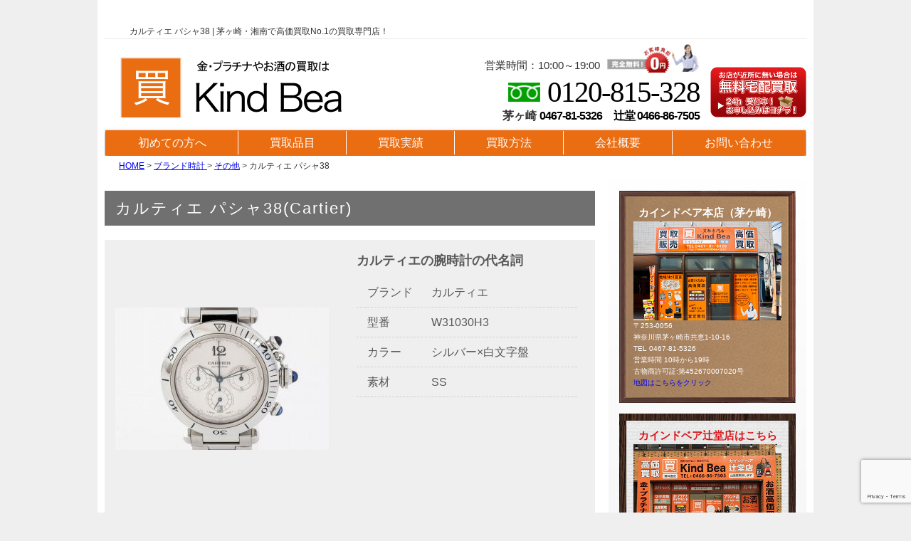

--- FILE ---
content_type: text/html; charset=UTF-8
request_url: https://kindbea.com/archives/watch/%E3%82%AB%E3%83%AB%E3%83%86%E3%82%A3%E3%82%A8-%E3%83%91%E3%82%B7%E3%83%A338
body_size: 33205
content:
<!DOCTYPE HTML>
<html lang="ja">
<head>
<meta charset="utf-8">
<meta name="viewport" content="width=device-width, initial-scale=1, minimum-scale=1, maximum-scale=1, user-scalable=no">
<meta name="format-detection" content="telephone=no">

<title>カルティエ パシャ38 | 茅ヶ崎・湘南のブランド品、お酒買取はカインドベア</title>
<meta name="description" content="カルティエ パシャ38、茅ヶ崎、藤沢の貴金属、ブランド品、お酒買取ならカインドベアへ。地域No.1を誇る買取実績。安心と信頼のカインドベアへご来店を！">
<meta name="keywords" content="買取,ブランド買取,茅ヶ崎,藤沢,お酒買取,貴金属買取">

<meta property="og:title" content="茅ヶ崎、藤沢の貴金属、ブランド品、お酒買取ならカインドベア">
<meta property="og:description" content="茅ヶ崎、藤沢の貴金属、ブランド品、お酒買取ならカインドベアへ。地域No.1を誇る買取実績。安心と信頼のカインドベアへご来店を！">
<meta property="og:type" content="website">
<meta property="og:url" content="httpskindbea.com/archives/watch/%E3%82%AB%E3%83%AB%E3%83%86%E3%82%A3%E3%82%A8-%E3%83%91%E3%82%B7%E3%83%A338">
<meta property="og:image" content="https://kindbea.com/images/og-image.png">
<meta property="og:site_name" content="カルティエ パシャ38 | 茅ヶ崎・湘南のブランド品、お酒買取はカインドベア">

<link rel="shortcut icon" href="favicon.ico" >
<link rel="stylesheet" href="/css/reset.css">
<link rel="stylesheet" media="(min-width: 961px)" href="/css/style_pc.css" >
<link rel="stylesheet" media="(min-width: 641px) and (max-width: 960px)" href="/css/style_tab.css" >
<link rel="stylesheet" media="(max-width: 640px)" href="/css/style_sp.css" >

<script src="//ajax.googleapis.com/ajax/libs/jquery/1.10.2/jquery.min.js"></script>
<script src="/js/jquery.heightLine.js"></script>
<script src="/js/script.js"></script>
<script>
	$(window).load(function() {
    $(".topics").heightLine();
});
</script>
<meta name='robots' content='max-image-preview:large' />
<link rel='dns-prefetch' href='//www.google.com' />
<link rel='dns-prefetch' href='//s.w.org' />
<link rel="alternate" type="application/rss+xml" title="茅ヶ崎・湘南のブランド品、お酒買取はカインドベア &raquo; フィード" href="https://kindbea.com/feed" />
<link rel="alternate" type="application/rss+xml" title="茅ヶ崎・湘南のブランド品、お酒買取はカインドベア &raquo; コメントフィード" href="https://kindbea.com/comments/feed" />
<script type="text/javascript">
window._wpemojiSettings = {"baseUrl":"https:\/\/s.w.org\/images\/core\/emoji\/14.0.0\/72x72\/","ext":".png","svgUrl":"https:\/\/s.w.org\/images\/core\/emoji\/14.0.0\/svg\/","svgExt":".svg","source":{"concatemoji":"https:\/\/kindbea.com\/wp-includes\/js\/wp-emoji-release.min.js?ver=6.0.11"}};
/*! This file is auto-generated */
!function(e,a,t){var n,r,o,i=a.createElement("canvas"),p=i.getContext&&i.getContext("2d");function s(e,t){var a=String.fromCharCode,e=(p.clearRect(0,0,i.width,i.height),p.fillText(a.apply(this,e),0,0),i.toDataURL());return p.clearRect(0,0,i.width,i.height),p.fillText(a.apply(this,t),0,0),e===i.toDataURL()}function c(e){var t=a.createElement("script");t.src=e,t.defer=t.type="text/javascript",a.getElementsByTagName("head")[0].appendChild(t)}for(o=Array("flag","emoji"),t.supports={everything:!0,everythingExceptFlag:!0},r=0;r<o.length;r++)t.supports[o[r]]=function(e){if(!p||!p.fillText)return!1;switch(p.textBaseline="top",p.font="600 32px Arial",e){case"flag":return s([127987,65039,8205,9895,65039],[127987,65039,8203,9895,65039])?!1:!s([55356,56826,55356,56819],[55356,56826,8203,55356,56819])&&!s([55356,57332,56128,56423,56128,56418,56128,56421,56128,56430,56128,56423,56128,56447],[55356,57332,8203,56128,56423,8203,56128,56418,8203,56128,56421,8203,56128,56430,8203,56128,56423,8203,56128,56447]);case"emoji":return!s([129777,127995,8205,129778,127999],[129777,127995,8203,129778,127999])}return!1}(o[r]),t.supports.everything=t.supports.everything&&t.supports[o[r]],"flag"!==o[r]&&(t.supports.everythingExceptFlag=t.supports.everythingExceptFlag&&t.supports[o[r]]);t.supports.everythingExceptFlag=t.supports.everythingExceptFlag&&!t.supports.flag,t.DOMReady=!1,t.readyCallback=function(){t.DOMReady=!0},t.supports.everything||(n=function(){t.readyCallback()},a.addEventListener?(a.addEventListener("DOMContentLoaded",n,!1),e.addEventListener("load",n,!1)):(e.attachEvent("onload",n),a.attachEvent("onreadystatechange",function(){"complete"===a.readyState&&t.readyCallback()})),(e=t.source||{}).concatemoji?c(e.concatemoji):e.wpemoji&&e.twemoji&&(c(e.twemoji),c(e.wpemoji)))}(window,document,window._wpemojiSettings);
</script>
<style type="text/css">
img.wp-smiley,
img.emoji {
	display: inline !important;
	border: none !important;
	box-shadow: none !important;
	height: 1em !important;
	width: 1em !important;
	margin: 0 0.07em !important;
	vertical-align: -0.1em !important;
	background: none !important;
	padding: 0 !important;
}
</style>
	<link rel='stylesheet' id='wp-block-library-css'  href='https://kindbea.com/wp-includes/css/dist/block-library/style.min.css?ver=6.0.11' type='text/css' media='all' />
<style id='global-styles-inline-css' type='text/css'>
body{--wp--preset--color--black: #000000;--wp--preset--color--cyan-bluish-gray: #abb8c3;--wp--preset--color--white: #ffffff;--wp--preset--color--pale-pink: #f78da7;--wp--preset--color--vivid-red: #cf2e2e;--wp--preset--color--luminous-vivid-orange: #ff6900;--wp--preset--color--luminous-vivid-amber: #fcb900;--wp--preset--color--light-green-cyan: #7bdcb5;--wp--preset--color--vivid-green-cyan: #00d084;--wp--preset--color--pale-cyan-blue: #8ed1fc;--wp--preset--color--vivid-cyan-blue: #0693e3;--wp--preset--color--vivid-purple: #9b51e0;--wp--preset--gradient--vivid-cyan-blue-to-vivid-purple: linear-gradient(135deg,rgba(6,147,227,1) 0%,rgb(155,81,224) 100%);--wp--preset--gradient--light-green-cyan-to-vivid-green-cyan: linear-gradient(135deg,rgb(122,220,180) 0%,rgb(0,208,130) 100%);--wp--preset--gradient--luminous-vivid-amber-to-luminous-vivid-orange: linear-gradient(135deg,rgba(252,185,0,1) 0%,rgba(255,105,0,1) 100%);--wp--preset--gradient--luminous-vivid-orange-to-vivid-red: linear-gradient(135deg,rgba(255,105,0,1) 0%,rgb(207,46,46) 100%);--wp--preset--gradient--very-light-gray-to-cyan-bluish-gray: linear-gradient(135deg,rgb(238,238,238) 0%,rgb(169,184,195) 100%);--wp--preset--gradient--cool-to-warm-spectrum: linear-gradient(135deg,rgb(74,234,220) 0%,rgb(151,120,209) 20%,rgb(207,42,186) 40%,rgb(238,44,130) 60%,rgb(251,105,98) 80%,rgb(254,248,76) 100%);--wp--preset--gradient--blush-light-purple: linear-gradient(135deg,rgb(255,206,236) 0%,rgb(152,150,240) 100%);--wp--preset--gradient--blush-bordeaux: linear-gradient(135deg,rgb(254,205,165) 0%,rgb(254,45,45) 50%,rgb(107,0,62) 100%);--wp--preset--gradient--luminous-dusk: linear-gradient(135deg,rgb(255,203,112) 0%,rgb(199,81,192) 50%,rgb(65,88,208) 100%);--wp--preset--gradient--pale-ocean: linear-gradient(135deg,rgb(255,245,203) 0%,rgb(182,227,212) 50%,rgb(51,167,181) 100%);--wp--preset--gradient--electric-grass: linear-gradient(135deg,rgb(202,248,128) 0%,rgb(113,206,126) 100%);--wp--preset--gradient--midnight: linear-gradient(135deg,rgb(2,3,129) 0%,rgb(40,116,252) 100%);--wp--preset--duotone--dark-grayscale: url('#wp-duotone-dark-grayscale');--wp--preset--duotone--grayscale: url('#wp-duotone-grayscale');--wp--preset--duotone--purple-yellow: url('#wp-duotone-purple-yellow');--wp--preset--duotone--blue-red: url('#wp-duotone-blue-red');--wp--preset--duotone--midnight: url('#wp-duotone-midnight');--wp--preset--duotone--magenta-yellow: url('#wp-duotone-magenta-yellow');--wp--preset--duotone--purple-green: url('#wp-duotone-purple-green');--wp--preset--duotone--blue-orange: url('#wp-duotone-blue-orange');--wp--preset--font-size--small: 13px;--wp--preset--font-size--medium: 20px;--wp--preset--font-size--large: 36px;--wp--preset--font-size--x-large: 42px;}.has-black-color{color: var(--wp--preset--color--black) !important;}.has-cyan-bluish-gray-color{color: var(--wp--preset--color--cyan-bluish-gray) !important;}.has-white-color{color: var(--wp--preset--color--white) !important;}.has-pale-pink-color{color: var(--wp--preset--color--pale-pink) !important;}.has-vivid-red-color{color: var(--wp--preset--color--vivid-red) !important;}.has-luminous-vivid-orange-color{color: var(--wp--preset--color--luminous-vivid-orange) !important;}.has-luminous-vivid-amber-color{color: var(--wp--preset--color--luminous-vivid-amber) !important;}.has-light-green-cyan-color{color: var(--wp--preset--color--light-green-cyan) !important;}.has-vivid-green-cyan-color{color: var(--wp--preset--color--vivid-green-cyan) !important;}.has-pale-cyan-blue-color{color: var(--wp--preset--color--pale-cyan-blue) !important;}.has-vivid-cyan-blue-color{color: var(--wp--preset--color--vivid-cyan-blue) !important;}.has-vivid-purple-color{color: var(--wp--preset--color--vivid-purple) !important;}.has-black-background-color{background-color: var(--wp--preset--color--black) !important;}.has-cyan-bluish-gray-background-color{background-color: var(--wp--preset--color--cyan-bluish-gray) !important;}.has-white-background-color{background-color: var(--wp--preset--color--white) !important;}.has-pale-pink-background-color{background-color: var(--wp--preset--color--pale-pink) !important;}.has-vivid-red-background-color{background-color: var(--wp--preset--color--vivid-red) !important;}.has-luminous-vivid-orange-background-color{background-color: var(--wp--preset--color--luminous-vivid-orange) !important;}.has-luminous-vivid-amber-background-color{background-color: var(--wp--preset--color--luminous-vivid-amber) !important;}.has-light-green-cyan-background-color{background-color: var(--wp--preset--color--light-green-cyan) !important;}.has-vivid-green-cyan-background-color{background-color: var(--wp--preset--color--vivid-green-cyan) !important;}.has-pale-cyan-blue-background-color{background-color: var(--wp--preset--color--pale-cyan-blue) !important;}.has-vivid-cyan-blue-background-color{background-color: var(--wp--preset--color--vivid-cyan-blue) !important;}.has-vivid-purple-background-color{background-color: var(--wp--preset--color--vivid-purple) !important;}.has-black-border-color{border-color: var(--wp--preset--color--black) !important;}.has-cyan-bluish-gray-border-color{border-color: var(--wp--preset--color--cyan-bluish-gray) !important;}.has-white-border-color{border-color: var(--wp--preset--color--white) !important;}.has-pale-pink-border-color{border-color: var(--wp--preset--color--pale-pink) !important;}.has-vivid-red-border-color{border-color: var(--wp--preset--color--vivid-red) !important;}.has-luminous-vivid-orange-border-color{border-color: var(--wp--preset--color--luminous-vivid-orange) !important;}.has-luminous-vivid-amber-border-color{border-color: var(--wp--preset--color--luminous-vivid-amber) !important;}.has-light-green-cyan-border-color{border-color: var(--wp--preset--color--light-green-cyan) !important;}.has-vivid-green-cyan-border-color{border-color: var(--wp--preset--color--vivid-green-cyan) !important;}.has-pale-cyan-blue-border-color{border-color: var(--wp--preset--color--pale-cyan-blue) !important;}.has-vivid-cyan-blue-border-color{border-color: var(--wp--preset--color--vivid-cyan-blue) !important;}.has-vivid-purple-border-color{border-color: var(--wp--preset--color--vivid-purple) !important;}.has-vivid-cyan-blue-to-vivid-purple-gradient-background{background: var(--wp--preset--gradient--vivid-cyan-blue-to-vivid-purple) !important;}.has-light-green-cyan-to-vivid-green-cyan-gradient-background{background: var(--wp--preset--gradient--light-green-cyan-to-vivid-green-cyan) !important;}.has-luminous-vivid-amber-to-luminous-vivid-orange-gradient-background{background: var(--wp--preset--gradient--luminous-vivid-amber-to-luminous-vivid-orange) !important;}.has-luminous-vivid-orange-to-vivid-red-gradient-background{background: var(--wp--preset--gradient--luminous-vivid-orange-to-vivid-red) !important;}.has-very-light-gray-to-cyan-bluish-gray-gradient-background{background: var(--wp--preset--gradient--very-light-gray-to-cyan-bluish-gray) !important;}.has-cool-to-warm-spectrum-gradient-background{background: var(--wp--preset--gradient--cool-to-warm-spectrum) !important;}.has-blush-light-purple-gradient-background{background: var(--wp--preset--gradient--blush-light-purple) !important;}.has-blush-bordeaux-gradient-background{background: var(--wp--preset--gradient--blush-bordeaux) !important;}.has-luminous-dusk-gradient-background{background: var(--wp--preset--gradient--luminous-dusk) !important;}.has-pale-ocean-gradient-background{background: var(--wp--preset--gradient--pale-ocean) !important;}.has-electric-grass-gradient-background{background: var(--wp--preset--gradient--electric-grass) !important;}.has-midnight-gradient-background{background: var(--wp--preset--gradient--midnight) !important;}.has-small-font-size{font-size: var(--wp--preset--font-size--small) !important;}.has-medium-font-size{font-size: var(--wp--preset--font-size--medium) !important;}.has-large-font-size{font-size: var(--wp--preset--font-size--large) !important;}.has-x-large-font-size{font-size: var(--wp--preset--font-size--x-large) !important;}
</style>
<link rel='stylesheet' id='contact-form-7-css'  href='https://kindbea.com/wp-content/plugins/contact-form-7/includes/css/styles.css?ver=5.6' type='text/css' media='all' />
<link rel="https://api.w.org/" href="https://kindbea.com/wp-json/" /><link rel="EditURI" type="application/rsd+xml" title="RSD" href="https://kindbea.com/xmlrpc.php?rsd" />
<link rel="wlwmanifest" type="application/wlwmanifest+xml" href="https://kindbea.com/wp-includes/wlwmanifest.xml" /> 
<meta name="generator" content="WordPress 6.0.11" />
<link rel="canonical" href="https://kindbea.com/archives/watch/%e3%82%ab%e3%83%ab%e3%83%86%e3%82%a3%e3%82%a8-%e3%83%91%e3%82%b7%e3%83%a338" />
<link rel='shortlink' href='https://kindbea.com/?p=2635' />
<link rel="alternate" type="application/json+oembed" href="https://kindbea.com/wp-json/oembed/1.0/embed?url=https%3A%2F%2Fkindbea.com%2Farchives%2Fwatch%2F%25e3%2582%25ab%25e3%2583%25ab%25e3%2583%2586%25e3%2582%25a3%25e3%2582%25a8-%25e3%2583%2591%25e3%2582%25b7%25e3%2583%25a338" />
<link rel="alternate" type="text/xml+oembed" href="https://kindbea.com/wp-json/oembed/1.0/embed?url=https%3A%2F%2Fkindbea.com%2Farchives%2Fwatch%2F%25e3%2582%25ab%25e3%2583%25ab%25e3%2583%2586%25e3%2582%25a3%25e3%2582%25a8-%25e3%2583%2591%25e3%2582%25b7%25e3%2583%25a338&#038;format=xml" />
</head>
<body id="single">

<div id="wrapper">
<div class="inner">

<div id="header">
	<h1>カルティエ パシャ38 | 茅ヶ崎・湘南で高価買取No.1の買取専門店！</h1>
    <div class="clear">
    <div class="logo"><a href="/"><img src="/images/logo.png" alt="茅ヶ崎・湘南で高価買取No.1 Kind Bea"></a></div>
    <div class="header_box">
        <div class="contact">
            <p class="time">営業時間：10:00～19:00</p>
            <p class="number"><a href="tel:0120815328">0120-815-328</a></p> 
            <p class="s_number">茅ヶ崎 <a href="tel:0467815326">0467-81-5326</a>　<a href="tel:0466867505">辻堂 0466-86-7505</a></p> 
        </div><!-- / .contact -->
        <p class="btn"><a href="/contact/"><img src="/images/btn_delivery.png" alt="無料宅配買取お申込みはコチラ！"></a></p>
    </div><!-- / .header_box -->
    </div><!-- / .clear -->
    <div id="nav">
        <ul>
            <li><a href="/about/">初めての方へ</a></li>
            <li><a href="/hinmoku/">買取品目</a></li>
            <li><a href="/result/">買取実績</a></li>
            <li><a href="/method/">買取方法</a></li>
            <li><a href="/company/">会社概要</a></li>
            <li class="pc_none"><a href="/tenpo/">店舗一覧</a></li>
            <li><a href="/contact/">お問い合わせ</a></li>
        </ul>
    </div><!-- / #nav -->
</div><!-- / #header -->

<div class="breadcrumbs">
    <!-- Breadcrumb NavXT 5.7.1 -->
<span property="itemListElement" typeof="ListItem"><a property="item" typeof="WebPage" title="茅ヶ崎、藤沢の貴金属、ブランド品、お酒買取ならカインドベアへ移動" href="https://kindbea.com" class="home"><span property="name">HOME</span></a><meta property="position" content="1"></span> &gt; <span property="itemListElement" typeof="ListItem"><a property="item" typeof="WebPage" title="茅ヶ崎、藤沢の貴金属、ブランド品、お酒買取ならカインドベアへ移動" href="https://kindbea.com/watch-list/" class="home"><span property="name">ブランド時計
</span></a><meta property="position" content="2"></span> &gt; <span property="itemListElement" typeof="ListItem"><span property="name"><a href="https://kindbea.com/archives/watch/category_watch/other" rel="tag">その他</a> &gt; </span><meta property="position" content="3"></span><span property="itemListElement" typeof="ListItem"><span property="name">  カルティエ パシャ38</span><meta property="position" content="4"></span></div>

<div id="main_contents">
    <div id="main">
    <div class="inner">

	
    <div class="contents">

<h2 class="subtitle">カルティエ パシャ38(Cartier)
</h2>
 
<div class="item_spec">
    <div class="left">
        <figure><p><img loading="lazy" class="alignnone size-medium wp-image-2729" src="https://kindbea.com/wp-content/uploads/2017/10/7ootq3fl-300x200.jpg" alt="" width="300" height="200" srcset="https://kindbea.com/wp-content/uploads/2017/10/7ootq3fl-300x200.jpg 300w, https://kindbea.com/wp-content/uploads/2017/10/7ootq3fl-768x511.jpg 768w, https://kindbea.com/wp-content/uploads/2017/10/7ootq3fl-451x300.jpg 451w, https://kindbea.com/wp-content/uploads/2017/10/7ootq3fl.jpg 850w" sizes="(max-width: 300px) 100vw, 300px" /></p>
</figure>
        <div class="box">
        <p>当店の参考買取額</p>
        <p class="item_price">カルティエ パシャ38<br>ASK</p>
        </div>
    </div>
    <div class="right">
    <h3>カルティエの腕時計の代名詞</h3>
    
    <ul>
        <li>
        <span class="label">ブランド</span>
        <span class="txt">カルティエ</span>
        </li>
        <li>
        <span class="label">型番</span>
        <span class="txt">W31030H3</span>
        </li>
        <li>
        <span class="label">カラー</span>
        <span class="txt">シルバー×白文字盤</span>
        </li>
        <li>
        <span class="label">素材</span>
        <span class="txt">SS</span>
        </li>
    </ul>
    
    <div class="btn"><a href="/contact/">この商品のお問い合わせは<br>こちらをクリック</a></div>
    </div>
</div>

<div class="item_about">
<h2>カルティエ パシャ38<br>買取について</h2>
<div class="txt">
「カルティエの腕時計の代名詞」と言われるほどの高い人気を誇る腕時計モデルの「パシャ38 クロノグラム自動巻（W31030H3）」を買取しました。パシャの中でも多機能を備えたクロノグラフのW31030H3は、同時に美しいムーブメントが楽しめるように裏面がスケルトンになっている大変美しい人気ウォッチとしていまも高い人気を誇っています。今回お買取りしたパシャ38は、使用中についた小さなキズや汚れがありますが、ムーブメントの動作には問題のない非常に良い状態のお品です。残念ながらすでに生産終了モデルとなっているため、パシャ38 W31030H3をお探しの方には見逃せないチャンスとなっています。</div>
</div>
 
	</div><!-- / .contents -->


    <div class="contents">
<h2 class="subtitle">カルティエ 買取について</h2>
<div class="page-txt">
世界的ジュエラーとして長い歴史と伝統を持つフランスのジュエリーブランド、カルティエ（Cartier）は、1847年、宝飾デザイナー兼職人だったルイ＝フランソワ・カルティエがパリに小さなジュエリーブティックを開いたことに始まります。間もなくヨーロッパの王侯貴族や社交界から愛されるジュエラーとしてその名を轟かせたカルティエは、創業から170年を迎えた今も誰もが知る最高級ジュエラーとしてブランドを確立してきました。また、カルティエは、時計の普及に伴って早い段階で腕時計の製造にも進出しています。1943年には現在の人気ウォッチモデル「パシャ」の原型となるモデルを発表し、高級ジュエラーが作った腕時計として当時大きな注目を集めました。</div>
	</div><!-- / .contents -->

  
    <div class="contents" id="topics">
        <h2>最新情報</h2>
        <div class="detail"><a href="/bloglist/"><img src="/images/detail_2.png" alt="すべて見る"></a></div>

    <div class="topics_list">
                        
        <div class="topics">
            <div class="topics_thumbnail" style="background-image: url(https://kindbea.com/wp-content/uploads/2026/01/39.TIFFANY-Co.-ティファニー-エルサ・ペレッティ-スネーク-リング-11号-750-K18YG.jpg);"></div>
            <span class="topics_type">金・プラチナ買取</span>
            <span class="topics_data">2026.1.20</span>
            <div class="topics_title">
                TIFFANY & Co. ティファニー エル…            </div>
                <a href="https://kindbea.com/archives/_blog/tiffany-co-%e3%83%86%e3%82%a3%e3%83%95%e3%82%a1%e3%83%8b%e3%83%bc-%e3%82%a8%e3%83%ab%e3%82%b5%e3%83%bb%e3%83%9a%e3%83%ac%e3%83%83%e3%83%86%e3%82%a3-%e3%82%b9%e3%83%8d%e3%83%bc%e3%82%af-%e3%83%aa" target="_blank">詳しくはコチラ</a>
        </div>
        
                
        <div class="topics">
            <div class="topics_thumbnail" style="background-image: url(https://kindbea.com/wp-content/uploads/2025/12/i-img600x600-17544483519606a9pcsk7209.jpg);"></div>
            <span class="topics_type">骨董・茶道具・美術品買取</span>
            <span class="topics_data">2025.12.9</span>
            <div class="topics_title">
                光の情景画家 笹倉鉄平氏 ジクレー版画『ニアソ…            </div>
                <a href="https://kindbea.com/archives/_blog/%e5%85%89%e3%81%ae%e6%83%85%e6%99%af%e7%94%bb%e5%ae%b6-%e7%ac%b9%e5%80%89%e9%89%84%e5%b9%b3%e6%b0%8f-%e3%82%b8%e3%82%af%e3%83%ac%e3%83%bc%e7%89%88%e7%94%bb%e3%80%8e%e3%83%8b%e3%82%a2%e3%82%bd%e3%83%bc" target="_blank">詳しくはコチラ</a>
        </div>
        
                
        <div class="topics">
            <div class="topics_thumbnail" style="background-image: url(https://kindbea.com/wp-content/uploads/2025/10/12.CHANEL-シャネル-94A-イヤリング-ココマーク-フェイク-パール-スイング-ゴールドメッキ-ヴィンテージ-アクセサリー.jpg);"></div>
            <span class="topics_type">ブランド品買取</span>
            <span class="topics_data">2025.10.13</span>
            <div class="topics_title">
                CHANEL シャネル 94A イヤリング コ…            </div>
                <a href="https://kindbea.com/archives/_blog/chanel-%e3%82%b7%e3%83%a3%e3%83%8d%e3%83%ab-94a-%e3%82%a4%e3%83%a4%e3%83%aa%e3%83%b3%e3%82%b0-%e3%82%b3%e3%82%b3%e3%83%9e%e3%83%bc%e3%82%af-%e3%83%95%e3%82%a7%e3%82%a4%e3%82%af-%e3%83%91%e3%83%bc" target="_blank">詳しくはコチラ</a>
        </div>
        
                
        <div class="topics">
            <div class="topics_thumbnail" style="background-image: url(https://kindbea.com/wp-content/uploads/2025/10/1.サロン-ブラン-ド-ブラン-2012-ル-メニル-シャンパン.docx.webp);"></div>
            <span class="topics_type">洋酒・お酒買取</span>
            <span class="topics_data">2025.10.1</span>
            <div class="topics_title">
                サロン ブラン ド ブラン 2012 ル メニ…            </div>
                <a href="https://kindbea.com/archives/_blog/%e3%82%b5%e3%83%ad%e3%83%b3-%e3%83%96%e3%83%a9%e3%83%b3-%e3%83%89-%e3%83%96%e3%83%a9%e3%83%b3-2012-%e3%83%ab-%e3%83%a1%e3%83%8b%e3%83%ab-%e3%82%b7%e3%83%a3%e3%83%b3%e3%83%91%e3%83%b3%e3%82%92%e3%81%8a" target="_blank">詳しくはコチラ</a>
        </div>
        
            </div>

    </div><!-- / #topics .contents -->

<div class="page-banner">
    <div class="btn">
    <p class="btn_tel"><a href="tel:0467815326"><img src="/images/btn_tel.png" alt="今すぐ出張買取を依頼"></a></p>
    <p class="btn_contact"><a href="/contact/"><img src="/images/btn_contact.png" alt="今すぐ宅配買取を依頼"></a></p>
    </div>
    <p><a href="/kazai/"><img src="/images/banner_kazai.jpg" alt="家財整理・不用品処分全般"></a></p>
</div>

    </div><!-- / .inner -->
    </div><!-- / #main -->
    
    <div id="side">
    
    <div id="shops">
    
    <div class="shop chigasaki">
    <div class="shop_inner">
        <h3>カインドベア本店（茅ケ崎）</h3>
        <div class="photo"><img src="/images/photo_shop.png" alt="カインドベア本店（茅ケ崎）"></div>
        <div class="info">
            <p>〒253-0056<br>
            神奈川県茅ヶ崎市共恵1-10-16</p>
            <p>TEL 0467-81-5326</p>
            <p>営業時間 10時から19時</p>
            <p>古物商許可証:第452670007020号</p>
             <p><a href="https://goo.gl/maps/kRkAHhVvRb4tanUb7" target="_blank">地図はこちらをクリック</a></p>
        </div>
    </div>
    </div><!-- / .shop chigasaki -->
    
    <div class="shop tsujido">
    <div class="shop_inner">
        <h3>カインドベア辻堂店はこちら</h3>
        <div class="photo"><a href="/tsujidou/"><img src="/images/photo_tsujido.png" alt="カインドベア辻堂店"></a></div>
        <div class="info">
            <p>〒251-0042<br>
            神奈川県藤沢市辻堂新町1丁目5-12　</p>
            <p>TEL：0466-86-7505</p>
            <p>営業時間 10時から19時 </p>
            <p>古物商許可証:第452670007020号</p>
            <p><a href="https://goo.gl/maps/yz5gNeXwzH8ekXbH9" target="_blank">地図はこちらをクリック</a></p>
        </div>
        <p class="btn"><a href="https://kindbea-tsujidou.com/" target="_blank">詳しくはコチラ</a></p>
    </div>
    </div><!-- / .shop chigasaki -->
    
    <div class="banner">
    <p><a href="https://kindbea-sake.com/" target="_blank"><img src="/images/banner_alcohol.jpg" alt="お酒買取ならKindBeaへ"></a></p>
    <p><a href="/ihinseiri/"><img src="/images/banner_ihinseiri.jpg" alt="遺品整理でお悩みはございませんか？"></a></p>
    </div>

    </div><!-- / #shops -->

<div class="side_foot">

    <div id="side_menu">
    <h3>MENU</h3>
    <ul>
        <li><a href="/gold/">金・プラチナ 買取</a></li>
        <li><a href="/bland/">ブランド品 買取</a></li>
        <li><a href="/watch/">時計 買取</a></li>
        <li><a href="/iphone/">iPHONE 買取</a></li>
        <li><a href="/tyadogu/">骨董品・茶道具 買取　</a></li>
        <li><a href="/sake/">お酒 買取</a></li>
        <li><a href="/silver/">銀製品 買取</a></li>
        <li><a href="/camera/">カメラ・レンズ 買取</a></li>
        <li><a href="/jewelry/">ダイヤモンド 買取</a></li>
        <li><a href="/kitte/">切手 買取</a></li>
        <li><a href="/medal/">勲章 買取</a></li>
        <li><a href="/kinken/">金券 買取</a></li>
        <li><a href="/kimono/">着物（きもの） 買取</a></li>
        <li><a href="/kinka/">金貨・銀貨 買取</a></li>
    </ul>
    </div>
    <div id="suggest">
      <h3>買取強化品</h3>
    <ul>
        <li><a href="/vanclef/">・ヴァン・クリーフ＆アーベル</a></li>
        <li><a href="/mikimoto/">・ミキモト　ダイヤ・パール</a></li>
        <li><a href="/pondebekio/">・ポンテヴェキオ　ダイヤモンドリング</a></li>
        <li><a href="/jewelry/tiffany/">・ティファニー　バイヤザード</a></li>
    </ul>
    <h3>こんなものも買い取ってます！</h3>
    <ul>
        <li><a href="/camera/">・キャノン　一眼レフ</a></li>
        <li><a href="/zouge/">・象牙一本物</a></li>
        <li><a href="/tyadogu/maisen/">・マイセン　陶磁器</a></li>
        <li><a href="/mannen/monblan/">・万年筆　モンブラン</a></li>
        <li><a href="/kinka/">・金貨・銀貨</a></li>
        <li><a href="/tyadogu/bonbonniere/">・ボンボニエール</a></li>
        <li><a href="/tetsubin/">・鉄瓶・銀瓶</a></li>
        <li>・金鳩勲章</li>
    </ul>
</div>

    <div class="banner">
    <p><a href="/iphone/"><img src="/images/banner_iphone.jpg" alt="iPhone高価買取"></a></p>
    <p><a href="/blog/" target="_blank"><img src="/images/banner_blog.jpg" alt="カインドベアBLOG"></a></p>
    <p class="blog_banner"><img src="/images/banner_mobile.jpg" alt="カインドベアモバイルサイト"></p>
    </div>
    
</div>

    </div><!-- / #side -->

</div><!-- / #main_contents -->

</div>
</div><!-- / #wrapper --><div id="footer">
    <div class="inner">

    <div class="footer_nav">
    <h4>メニュー一覧</h4>
    <div class="menu-footer-container"><ul id="menu-footer" class="menu"><li id="menu-item-5243" class="menu-item menu-item-type-post_type menu-item-object-page menu-item-5243"><a href="https://kindbea.com/about">初めての方へ</a></li>
<li id="menu-item-5244" class="menu-item menu-item-type-post_type menu-item-object-page menu-item-5244"><a href="https://kindbea.com/hinmoku">買取品目</a></li>
<li id="menu-item-5245" class="menu-item menu-item-type-post_type menu-item-object-page menu-item-5245"><a href="https://kindbea.com/method">買取方法について</a></li>
<li id="menu-item-5246" class="menu-item menu-item-type-post_type menu-item-object-page menu-item-5246"><a href="https://kindbea.com/tenpo">店舗一覧</a></li>
<li id="menu-item-5247" class="menu-item menu-item-type-post_type menu-item-object-page menu-item-5247"><a href="https://kindbea.com/contact">お問い合わせ</a></li>
<li id="menu-item-5249" class="menu-item menu-item-type-post_type menu-item-object-page menu-item-5249"><a href="https://kindbea.com/ihinseiri/recruit">スタッフ募集</a></li>
<li id="menu-item-5248" class="menu-item menu-item-type-post_type menu-item-object-page menu-item-5248"><a href="https://kindbea.com/company">会社概要</a></li>
</ul></div>    <p class="banner"><a href="tel:0467815326"><img src="/images/banner_footer.jpg" alt="出張買取も随時受付しております！お気軽にお電話を"></a></p>
    </div>

    <div class="address">
    <p class="logo"><a href="/"><img src="/images/foot_logo.gif" alt="茅ヶ崎・湘南で高価買取No.1 Kind Bea"></a></p>
    <p>〒253-0056 神奈川県茅ヶ崎市共恵1-10-16</p>
    <p>TELL : <a href="tel:0467815326">0467-81-5326</a></p>
    <p>営業時間 10時から19時</p>
    <p>古物商許可証:第452670007020号</p>
    </div>

    <address>Copyright &copy; 2024 KINDBEA All Rights Reserved.</address>

    </div><!-- / .inner -->
</div>

<script type="text/javascript">
var gaJsHost = (("https:" == document.location.protocol) ? "https://ssl." : "https://www.");
document.write(unescape("%3Cscript src='" + gaJsHost + "google-analytics.com/ga.js' type='text/javascript'%3E%3C/script%3E"));
</script>
<script type="text/javascript">
try {
var pageTracker = _gat._getTracker("UA-27158259-1");
pageTracker._trackPageview();
} catch(err) {}</script>

<script type='text/javascript' src='https://kindbea.com/wp-includes/js/comment-reply.min.js?ver=6.0.11' id='comment-reply-js'></script>
<script type='text/javascript' src='https://kindbea.com/wp-includes/js/dist/vendor/regenerator-runtime.min.js?ver=0.13.9' id='regenerator-runtime-js'></script>
<script type='text/javascript' src='https://kindbea.com/wp-includes/js/dist/vendor/wp-polyfill.min.js?ver=3.15.0' id='wp-polyfill-js'></script>
<script type='text/javascript' id='contact-form-7-js-extra'>
/* <![CDATA[ */
var wpcf7 = {"api":{"root":"https:\/\/kindbea.com\/wp-json\/","namespace":"contact-form-7\/v1"}};
/* ]]> */
</script>
<script type='text/javascript' src='https://kindbea.com/wp-content/plugins/contact-form-7/includes/js/index.js?ver=5.6' id='contact-form-7-js'></script>
<script type='text/javascript' src='https://www.google.com/recaptcha/api.js?render=6LdeKdQgAAAAAA7EKXWK1y48V8EQ0inXju4sDBgC&#038;ver=3.0' id='google-recaptcha-js'></script>
<script type='text/javascript' id='wpcf7-recaptcha-js-extra'>
/* <![CDATA[ */
var wpcf7_recaptcha = {"sitekey":"6LdeKdQgAAAAAA7EKXWK1y48V8EQ0inXju4sDBgC","actions":{"homepage":"homepage","contactform":"contactform"}};
/* ]]> */
</script>
<script type='text/javascript' src='https://kindbea.com/wp-content/plugins/contact-form-7/modules/recaptcha/index.js?ver=5.6' id='wpcf7-recaptcha-js'></script>
</body>
</html>


--- FILE ---
content_type: text/html; charset=utf-8
request_url: https://www.google.com/recaptcha/api2/anchor?ar=1&k=6LdeKdQgAAAAAA7EKXWK1y48V8EQ0inXju4sDBgC&co=aHR0cHM6Ly9raW5kYmVhLmNvbTo0NDM.&hl=en&v=PoyoqOPhxBO7pBk68S4YbpHZ&size=invisible&anchor-ms=20000&execute-ms=30000&cb=edveuhuuajk3
body_size: 48657
content:
<!DOCTYPE HTML><html dir="ltr" lang="en"><head><meta http-equiv="Content-Type" content="text/html; charset=UTF-8">
<meta http-equiv="X-UA-Compatible" content="IE=edge">
<title>reCAPTCHA</title>
<style type="text/css">
/* cyrillic-ext */
@font-face {
  font-family: 'Roboto';
  font-style: normal;
  font-weight: 400;
  font-stretch: 100%;
  src: url(//fonts.gstatic.com/s/roboto/v48/KFO7CnqEu92Fr1ME7kSn66aGLdTylUAMa3GUBHMdazTgWw.woff2) format('woff2');
  unicode-range: U+0460-052F, U+1C80-1C8A, U+20B4, U+2DE0-2DFF, U+A640-A69F, U+FE2E-FE2F;
}
/* cyrillic */
@font-face {
  font-family: 'Roboto';
  font-style: normal;
  font-weight: 400;
  font-stretch: 100%;
  src: url(//fonts.gstatic.com/s/roboto/v48/KFO7CnqEu92Fr1ME7kSn66aGLdTylUAMa3iUBHMdazTgWw.woff2) format('woff2');
  unicode-range: U+0301, U+0400-045F, U+0490-0491, U+04B0-04B1, U+2116;
}
/* greek-ext */
@font-face {
  font-family: 'Roboto';
  font-style: normal;
  font-weight: 400;
  font-stretch: 100%;
  src: url(//fonts.gstatic.com/s/roboto/v48/KFO7CnqEu92Fr1ME7kSn66aGLdTylUAMa3CUBHMdazTgWw.woff2) format('woff2');
  unicode-range: U+1F00-1FFF;
}
/* greek */
@font-face {
  font-family: 'Roboto';
  font-style: normal;
  font-weight: 400;
  font-stretch: 100%;
  src: url(//fonts.gstatic.com/s/roboto/v48/KFO7CnqEu92Fr1ME7kSn66aGLdTylUAMa3-UBHMdazTgWw.woff2) format('woff2');
  unicode-range: U+0370-0377, U+037A-037F, U+0384-038A, U+038C, U+038E-03A1, U+03A3-03FF;
}
/* math */
@font-face {
  font-family: 'Roboto';
  font-style: normal;
  font-weight: 400;
  font-stretch: 100%;
  src: url(//fonts.gstatic.com/s/roboto/v48/KFO7CnqEu92Fr1ME7kSn66aGLdTylUAMawCUBHMdazTgWw.woff2) format('woff2');
  unicode-range: U+0302-0303, U+0305, U+0307-0308, U+0310, U+0312, U+0315, U+031A, U+0326-0327, U+032C, U+032F-0330, U+0332-0333, U+0338, U+033A, U+0346, U+034D, U+0391-03A1, U+03A3-03A9, U+03B1-03C9, U+03D1, U+03D5-03D6, U+03F0-03F1, U+03F4-03F5, U+2016-2017, U+2034-2038, U+203C, U+2040, U+2043, U+2047, U+2050, U+2057, U+205F, U+2070-2071, U+2074-208E, U+2090-209C, U+20D0-20DC, U+20E1, U+20E5-20EF, U+2100-2112, U+2114-2115, U+2117-2121, U+2123-214F, U+2190, U+2192, U+2194-21AE, U+21B0-21E5, U+21F1-21F2, U+21F4-2211, U+2213-2214, U+2216-22FF, U+2308-230B, U+2310, U+2319, U+231C-2321, U+2336-237A, U+237C, U+2395, U+239B-23B7, U+23D0, U+23DC-23E1, U+2474-2475, U+25AF, U+25B3, U+25B7, U+25BD, U+25C1, U+25CA, U+25CC, U+25FB, U+266D-266F, U+27C0-27FF, U+2900-2AFF, U+2B0E-2B11, U+2B30-2B4C, U+2BFE, U+3030, U+FF5B, U+FF5D, U+1D400-1D7FF, U+1EE00-1EEFF;
}
/* symbols */
@font-face {
  font-family: 'Roboto';
  font-style: normal;
  font-weight: 400;
  font-stretch: 100%;
  src: url(//fonts.gstatic.com/s/roboto/v48/KFO7CnqEu92Fr1ME7kSn66aGLdTylUAMaxKUBHMdazTgWw.woff2) format('woff2');
  unicode-range: U+0001-000C, U+000E-001F, U+007F-009F, U+20DD-20E0, U+20E2-20E4, U+2150-218F, U+2190, U+2192, U+2194-2199, U+21AF, U+21E6-21F0, U+21F3, U+2218-2219, U+2299, U+22C4-22C6, U+2300-243F, U+2440-244A, U+2460-24FF, U+25A0-27BF, U+2800-28FF, U+2921-2922, U+2981, U+29BF, U+29EB, U+2B00-2BFF, U+4DC0-4DFF, U+FFF9-FFFB, U+10140-1018E, U+10190-1019C, U+101A0, U+101D0-101FD, U+102E0-102FB, U+10E60-10E7E, U+1D2C0-1D2D3, U+1D2E0-1D37F, U+1F000-1F0FF, U+1F100-1F1AD, U+1F1E6-1F1FF, U+1F30D-1F30F, U+1F315, U+1F31C, U+1F31E, U+1F320-1F32C, U+1F336, U+1F378, U+1F37D, U+1F382, U+1F393-1F39F, U+1F3A7-1F3A8, U+1F3AC-1F3AF, U+1F3C2, U+1F3C4-1F3C6, U+1F3CA-1F3CE, U+1F3D4-1F3E0, U+1F3ED, U+1F3F1-1F3F3, U+1F3F5-1F3F7, U+1F408, U+1F415, U+1F41F, U+1F426, U+1F43F, U+1F441-1F442, U+1F444, U+1F446-1F449, U+1F44C-1F44E, U+1F453, U+1F46A, U+1F47D, U+1F4A3, U+1F4B0, U+1F4B3, U+1F4B9, U+1F4BB, U+1F4BF, U+1F4C8-1F4CB, U+1F4D6, U+1F4DA, U+1F4DF, U+1F4E3-1F4E6, U+1F4EA-1F4ED, U+1F4F7, U+1F4F9-1F4FB, U+1F4FD-1F4FE, U+1F503, U+1F507-1F50B, U+1F50D, U+1F512-1F513, U+1F53E-1F54A, U+1F54F-1F5FA, U+1F610, U+1F650-1F67F, U+1F687, U+1F68D, U+1F691, U+1F694, U+1F698, U+1F6AD, U+1F6B2, U+1F6B9-1F6BA, U+1F6BC, U+1F6C6-1F6CF, U+1F6D3-1F6D7, U+1F6E0-1F6EA, U+1F6F0-1F6F3, U+1F6F7-1F6FC, U+1F700-1F7FF, U+1F800-1F80B, U+1F810-1F847, U+1F850-1F859, U+1F860-1F887, U+1F890-1F8AD, U+1F8B0-1F8BB, U+1F8C0-1F8C1, U+1F900-1F90B, U+1F93B, U+1F946, U+1F984, U+1F996, U+1F9E9, U+1FA00-1FA6F, U+1FA70-1FA7C, U+1FA80-1FA89, U+1FA8F-1FAC6, U+1FACE-1FADC, U+1FADF-1FAE9, U+1FAF0-1FAF8, U+1FB00-1FBFF;
}
/* vietnamese */
@font-face {
  font-family: 'Roboto';
  font-style: normal;
  font-weight: 400;
  font-stretch: 100%;
  src: url(//fonts.gstatic.com/s/roboto/v48/KFO7CnqEu92Fr1ME7kSn66aGLdTylUAMa3OUBHMdazTgWw.woff2) format('woff2');
  unicode-range: U+0102-0103, U+0110-0111, U+0128-0129, U+0168-0169, U+01A0-01A1, U+01AF-01B0, U+0300-0301, U+0303-0304, U+0308-0309, U+0323, U+0329, U+1EA0-1EF9, U+20AB;
}
/* latin-ext */
@font-face {
  font-family: 'Roboto';
  font-style: normal;
  font-weight: 400;
  font-stretch: 100%;
  src: url(//fonts.gstatic.com/s/roboto/v48/KFO7CnqEu92Fr1ME7kSn66aGLdTylUAMa3KUBHMdazTgWw.woff2) format('woff2');
  unicode-range: U+0100-02BA, U+02BD-02C5, U+02C7-02CC, U+02CE-02D7, U+02DD-02FF, U+0304, U+0308, U+0329, U+1D00-1DBF, U+1E00-1E9F, U+1EF2-1EFF, U+2020, U+20A0-20AB, U+20AD-20C0, U+2113, U+2C60-2C7F, U+A720-A7FF;
}
/* latin */
@font-face {
  font-family: 'Roboto';
  font-style: normal;
  font-weight: 400;
  font-stretch: 100%;
  src: url(//fonts.gstatic.com/s/roboto/v48/KFO7CnqEu92Fr1ME7kSn66aGLdTylUAMa3yUBHMdazQ.woff2) format('woff2');
  unicode-range: U+0000-00FF, U+0131, U+0152-0153, U+02BB-02BC, U+02C6, U+02DA, U+02DC, U+0304, U+0308, U+0329, U+2000-206F, U+20AC, U+2122, U+2191, U+2193, U+2212, U+2215, U+FEFF, U+FFFD;
}
/* cyrillic-ext */
@font-face {
  font-family: 'Roboto';
  font-style: normal;
  font-weight: 500;
  font-stretch: 100%;
  src: url(//fonts.gstatic.com/s/roboto/v48/KFO7CnqEu92Fr1ME7kSn66aGLdTylUAMa3GUBHMdazTgWw.woff2) format('woff2');
  unicode-range: U+0460-052F, U+1C80-1C8A, U+20B4, U+2DE0-2DFF, U+A640-A69F, U+FE2E-FE2F;
}
/* cyrillic */
@font-face {
  font-family: 'Roboto';
  font-style: normal;
  font-weight: 500;
  font-stretch: 100%;
  src: url(//fonts.gstatic.com/s/roboto/v48/KFO7CnqEu92Fr1ME7kSn66aGLdTylUAMa3iUBHMdazTgWw.woff2) format('woff2');
  unicode-range: U+0301, U+0400-045F, U+0490-0491, U+04B0-04B1, U+2116;
}
/* greek-ext */
@font-face {
  font-family: 'Roboto';
  font-style: normal;
  font-weight: 500;
  font-stretch: 100%;
  src: url(//fonts.gstatic.com/s/roboto/v48/KFO7CnqEu92Fr1ME7kSn66aGLdTylUAMa3CUBHMdazTgWw.woff2) format('woff2');
  unicode-range: U+1F00-1FFF;
}
/* greek */
@font-face {
  font-family: 'Roboto';
  font-style: normal;
  font-weight: 500;
  font-stretch: 100%;
  src: url(//fonts.gstatic.com/s/roboto/v48/KFO7CnqEu92Fr1ME7kSn66aGLdTylUAMa3-UBHMdazTgWw.woff2) format('woff2');
  unicode-range: U+0370-0377, U+037A-037F, U+0384-038A, U+038C, U+038E-03A1, U+03A3-03FF;
}
/* math */
@font-face {
  font-family: 'Roboto';
  font-style: normal;
  font-weight: 500;
  font-stretch: 100%;
  src: url(//fonts.gstatic.com/s/roboto/v48/KFO7CnqEu92Fr1ME7kSn66aGLdTylUAMawCUBHMdazTgWw.woff2) format('woff2');
  unicode-range: U+0302-0303, U+0305, U+0307-0308, U+0310, U+0312, U+0315, U+031A, U+0326-0327, U+032C, U+032F-0330, U+0332-0333, U+0338, U+033A, U+0346, U+034D, U+0391-03A1, U+03A3-03A9, U+03B1-03C9, U+03D1, U+03D5-03D6, U+03F0-03F1, U+03F4-03F5, U+2016-2017, U+2034-2038, U+203C, U+2040, U+2043, U+2047, U+2050, U+2057, U+205F, U+2070-2071, U+2074-208E, U+2090-209C, U+20D0-20DC, U+20E1, U+20E5-20EF, U+2100-2112, U+2114-2115, U+2117-2121, U+2123-214F, U+2190, U+2192, U+2194-21AE, U+21B0-21E5, U+21F1-21F2, U+21F4-2211, U+2213-2214, U+2216-22FF, U+2308-230B, U+2310, U+2319, U+231C-2321, U+2336-237A, U+237C, U+2395, U+239B-23B7, U+23D0, U+23DC-23E1, U+2474-2475, U+25AF, U+25B3, U+25B7, U+25BD, U+25C1, U+25CA, U+25CC, U+25FB, U+266D-266F, U+27C0-27FF, U+2900-2AFF, U+2B0E-2B11, U+2B30-2B4C, U+2BFE, U+3030, U+FF5B, U+FF5D, U+1D400-1D7FF, U+1EE00-1EEFF;
}
/* symbols */
@font-face {
  font-family: 'Roboto';
  font-style: normal;
  font-weight: 500;
  font-stretch: 100%;
  src: url(//fonts.gstatic.com/s/roboto/v48/KFO7CnqEu92Fr1ME7kSn66aGLdTylUAMaxKUBHMdazTgWw.woff2) format('woff2');
  unicode-range: U+0001-000C, U+000E-001F, U+007F-009F, U+20DD-20E0, U+20E2-20E4, U+2150-218F, U+2190, U+2192, U+2194-2199, U+21AF, U+21E6-21F0, U+21F3, U+2218-2219, U+2299, U+22C4-22C6, U+2300-243F, U+2440-244A, U+2460-24FF, U+25A0-27BF, U+2800-28FF, U+2921-2922, U+2981, U+29BF, U+29EB, U+2B00-2BFF, U+4DC0-4DFF, U+FFF9-FFFB, U+10140-1018E, U+10190-1019C, U+101A0, U+101D0-101FD, U+102E0-102FB, U+10E60-10E7E, U+1D2C0-1D2D3, U+1D2E0-1D37F, U+1F000-1F0FF, U+1F100-1F1AD, U+1F1E6-1F1FF, U+1F30D-1F30F, U+1F315, U+1F31C, U+1F31E, U+1F320-1F32C, U+1F336, U+1F378, U+1F37D, U+1F382, U+1F393-1F39F, U+1F3A7-1F3A8, U+1F3AC-1F3AF, U+1F3C2, U+1F3C4-1F3C6, U+1F3CA-1F3CE, U+1F3D4-1F3E0, U+1F3ED, U+1F3F1-1F3F3, U+1F3F5-1F3F7, U+1F408, U+1F415, U+1F41F, U+1F426, U+1F43F, U+1F441-1F442, U+1F444, U+1F446-1F449, U+1F44C-1F44E, U+1F453, U+1F46A, U+1F47D, U+1F4A3, U+1F4B0, U+1F4B3, U+1F4B9, U+1F4BB, U+1F4BF, U+1F4C8-1F4CB, U+1F4D6, U+1F4DA, U+1F4DF, U+1F4E3-1F4E6, U+1F4EA-1F4ED, U+1F4F7, U+1F4F9-1F4FB, U+1F4FD-1F4FE, U+1F503, U+1F507-1F50B, U+1F50D, U+1F512-1F513, U+1F53E-1F54A, U+1F54F-1F5FA, U+1F610, U+1F650-1F67F, U+1F687, U+1F68D, U+1F691, U+1F694, U+1F698, U+1F6AD, U+1F6B2, U+1F6B9-1F6BA, U+1F6BC, U+1F6C6-1F6CF, U+1F6D3-1F6D7, U+1F6E0-1F6EA, U+1F6F0-1F6F3, U+1F6F7-1F6FC, U+1F700-1F7FF, U+1F800-1F80B, U+1F810-1F847, U+1F850-1F859, U+1F860-1F887, U+1F890-1F8AD, U+1F8B0-1F8BB, U+1F8C0-1F8C1, U+1F900-1F90B, U+1F93B, U+1F946, U+1F984, U+1F996, U+1F9E9, U+1FA00-1FA6F, U+1FA70-1FA7C, U+1FA80-1FA89, U+1FA8F-1FAC6, U+1FACE-1FADC, U+1FADF-1FAE9, U+1FAF0-1FAF8, U+1FB00-1FBFF;
}
/* vietnamese */
@font-face {
  font-family: 'Roboto';
  font-style: normal;
  font-weight: 500;
  font-stretch: 100%;
  src: url(//fonts.gstatic.com/s/roboto/v48/KFO7CnqEu92Fr1ME7kSn66aGLdTylUAMa3OUBHMdazTgWw.woff2) format('woff2');
  unicode-range: U+0102-0103, U+0110-0111, U+0128-0129, U+0168-0169, U+01A0-01A1, U+01AF-01B0, U+0300-0301, U+0303-0304, U+0308-0309, U+0323, U+0329, U+1EA0-1EF9, U+20AB;
}
/* latin-ext */
@font-face {
  font-family: 'Roboto';
  font-style: normal;
  font-weight: 500;
  font-stretch: 100%;
  src: url(//fonts.gstatic.com/s/roboto/v48/KFO7CnqEu92Fr1ME7kSn66aGLdTylUAMa3KUBHMdazTgWw.woff2) format('woff2');
  unicode-range: U+0100-02BA, U+02BD-02C5, U+02C7-02CC, U+02CE-02D7, U+02DD-02FF, U+0304, U+0308, U+0329, U+1D00-1DBF, U+1E00-1E9F, U+1EF2-1EFF, U+2020, U+20A0-20AB, U+20AD-20C0, U+2113, U+2C60-2C7F, U+A720-A7FF;
}
/* latin */
@font-face {
  font-family: 'Roboto';
  font-style: normal;
  font-weight: 500;
  font-stretch: 100%;
  src: url(//fonts.gstatic.com/s/roboto/v48/KFO7CnqEu92Fr1ME7kSn66aGLdTylUAMa3yUBHMdazQ.woff2) format('woff2');
  unicode-range: U+0000-00FF, U+0131, U+0152-0153, U+02BB-02BC, U+02C6, U+02DA, U+02DC, U+0304, U+0308, U+0329, U+2000-206F, U+20AC, U+2122, U+2191, U+2193, U+2212, U+2215, U+FEFF, U+FFFD;
}
/* cyrillic-ext */
@font-face {
  font-family: 'Roboto';
  font-style: normal;
  font-weight: 900;
  font-stretch: 100%;
  src: url(//fonts.gstatic.com/s/roboto/v48/KFO7CnqEu92Fr1ME7kSn66aGLdTylUAMa3GUBHMdazTgWw.woff2) format('woff2');
  unicode-range: U+0460-052F, U+1C80-1C8A, U+20B4, U+2DE0-2DFF, U+A640-A69F, U+FE2E-FE2F;
}
/* cyrillic */
@font-face {
  font-family: 'Roboto';
  font-style: normal;
  font-weight: 900;
  font-stretch: 100%;
  src: url(//fonts.gstatic.com/s/roboto/v48/KFO7CnqEu92Fr1ME7kSn66aGLdTylUAMa3iUBHMdazTgWw.woff2) format('woff2');
  unicode-range: U+0301, U+0400-045F, U+0490-0491, U+04B0-04B1, U+2116;
}
/* greek-ext */
@font-face {
  font-family: 'Roboto';
  font-style: normal;
  font-weight: 900;
  font-stretch: 100%;
  src: url(//fonts.gstatic.com/s/roboto/v48/KFO7CnqEu92Fr1ME7kSn66aGLdTylUAMa3CUBHMdazTgWw.woff2) format('woff2');
  unicode-range: U+1F00-1FFF;
}
/* greek */
@font-face {
  font-family: 'Roboto';
  font-style: normal;
  font-weight: 900;
  font-stretch: 100%;
  src: url(//fonts.gstatic.com/s/roboto/v48/KFO7CnqEu92Fr1ME7kSn66aGLdTylUAMa3-UBHMdazTgWw.woff2) format('woff2');
  unicode-range: U+0370-0377, U+037A-037F, U+0384-038A, U+038C, U+038E-03A1, U+03A3-03FF;
}
/* math */
@font-face {
  font-family: 'Roboto';
  font-style: normal;
  font-weight: 900;
  font-stretch: 100%;
  src: url(//fonts.gstatic.com/s/roboto/v48/KFO7CnqEu92Fr1ME7kSn66aGLdTylUAMawCUBHMdazTgWw.woff2) format('woff2');
  unicode-range: U+0302-0303, U+0305, U+0307-0308, U+0310, U+0312, U+0315, U+031A, U+0326-0327, U+032C, U+032F-0330, U+0332-0333, U+0338, U+033A, U+0346, U+034D, U+0391-03A1, U+03A3-03A9, U+03B1-03C9, U+03D1, U+03D5-03D6, U+03F0-03F1, U+03F4-03F5, U+2016-2017, U+2034-2038, U+203C, U+2040, U+2043, U+2047, U+2050, U+2057, U+205F, U+2070-2071, U+2074-208E, U+2090-209C, U+20D0-20DC, U+20E1, U+20E5-20EF, U+2100-2112, U+2114-2115, U+2117-2121, U+2123-214F, U+2190, U+2192, U+2194-21AE, U+21B0-21E5, U+21F1-21F2, U+21F4-2211, U+2213-2214, U+2216-22FF, U+2308-230B, U+2310, U+2319, U+231C-2321, U+2336-237A, U+237C, U+2395, U+239B-23B7, U+23D0, U+23DC-23E1, U+2474-2475, U+25AF, U+25B3, U+25B7, U+25BD, U+25C1, U+25CA, U+25CC, U+25FB, U+266D-266F, U+27C0-27FF, U+2900-2AFF, U+2B0E-2B11, U+2B30-2B4C, U+2BFE, U+3030, U+FF5B, U+FF5D, U+1D400-1D7FF, U+1EE00-1EEFF;
}
/* symbols */
@font-face {
  font-family: 'Roboto';
  font-style: normal;
  font-weight: 900;
  font-stretch: 100%;
  src: url(//fonts.gstatic.com/s/roboto/v48/KFO7CnqEu92Fr1ME7kSn66aGLdTylUAMaxKUBHMdazTgWw.woff2) format('woff2');
  unicode-range: U+0001-000C, U+000E-001F, U+007F-009F, U+20DD-20E0, U+20E2-20E4, U+2150-218F, U+2190, U+2192, U+2194-2199, U+21AF, U+21E6-21F0, U+21F3, U+2218-2219, U+2299, U+22C4-22C6, U+2300-243F, U+2440-244A, U+2460-24FF, U+25A0-27BF, U+2800-28FF, U+2921-2922, U+2981, U+29BF, U+29EB, U+2B00-2BFF, U+4DC0-4DFF, U+FFF9-FFFB, U+10140-1018E, U+10190-1019C, U+101A0, U+101D0-101FD, U+102E0-102FB, U+10E60-10E7E, U+1D2C0-1D2D3, U+1D2E0-1D37F, U+1F000-1F0FF, U+1F100-1F1AD, U+1F1E6-1F1FF, U+1F30D-1F30F, U+1F315, U+1F31C, U+1F31E, U+1F320-1F32C, U+1F336, U+1F378, U+1F37D, U+1F382, U+1F393-1F39F, U+1F3A7-1F3A8, U+1F3AC-1F3AF, U+1F3C2, U+1F3C4-1F3C6, U+1F3CA-1F3CE, U+1F3D4-1F3E0, U+1F3ED, U+1F3F1-1F3F3, U+1F3F5-1F3F7, U+1F408, U+1F415, U+1F41F, U+1F426, U+1F43F, U+1F441-1F442, U+1F444, U+1F446-1F449, U+1F44C-1F44E, U+1F453, U+1F46A, U+1F47D, U+1F4A3, U+1F4B0, U+1F4B3, U+1F4B9, U+1F4BB, U+1F4BF, U+1F4C8-1F4CB, U+1F4D6, U+1F4DA, U+1F4DF, U+1F4E3-1F4E6, U+1F4EA-1F4ED, U+1F4F7, U+1F4F9-1F4FB, U+1F4FD-1F4FE, U+1F503, U+1F507-1F50B, U+1F50D, U+1F512-1F513, U+1F53E-1F54A, U+1F54F-1F5FA, U+1F610, U+1F650-1F67F, U+1F687, U+1F68D, U+1F691, U+1F694, U+1F698, U+1F6AD, U+1F6B2, U+1F6B9-1F6BA, U+1F6BC, U+1F6C6-1F6CF, U+1F6D3-1F6D7, U+1F6E0-1F6EA, U+1F6F0-1F6F3, U+1F6F7-1F6FC, U+1F700-1F7FF, U+1F800-1F80B, U+1F810-1F847, U+1F850-1F859, U+1F860-1F887, U+1F890-1F8AD, U+1F8B0-1F8BB, U+1F8C0-1F8C1, U+1F900-1F90B, U+1F93B, U+1F946, U+1F984, U+1F996, U+1F9E9, U+1FA00-1FA6F, U+1FA70-1FA7C, U+1FA80-1FA89, U+1FA8F-1FAC6, U+1FACE-1FADC, U+1FADF-1FAE9, U+1FAF0-1FAF8, U+1FB00-1FBFF;
}
/* vietnamese */
@font-face {
  font-family: 'Roboto';
  font-style: normal;
  font-weight: 900;
  font-stretch: 100%;
  src: url(//fonts.gstatic.com/s/roboto/v48/KFO7CnqEu92Fr1ME7kSn66aGLdTylUAMa3OUBHMdazTgWw.woff2) format('woff2');
  unicode-range: U+0102-0103, U+0110-0111, U+0128-0129, U+0168-0169, U+01A0-01A1, U+01AF-01B0, U+0300-0301, U+0303-0304, U+0308-0309, U+0323, U+0329, U+1EA0-1EF9, U+20AB;
}
/* latin-ext */
@font-face {
  font-family: 'Roboto';
  font-style: normal;
  font-weight: 900;
  font-stretch: 100%;
  src: url(//fonts.gstatic.com/s/roboto/v48/KFO7CnqEu92Fr1ME7kSn66aGLdTylUAMa3KUBHMdazTgWw.woff2) format('woff2');
  unicode-range: U+0100-02BA, U+02BD-02C5, U+02C7-02CC, U+02CE-02D7, U+02DD-02FF, U+0304, U+0308, U+0329, U+1D00-1DBF, U+1E00-1E9F, U+1EF2-1EFF, U+2020, U+20A0-20AB, U+20AD-20C0, U+2113, U+2C60-2C7F, U+A720-A7FF;
}
/* latin */
@font-face {
  font-family: 'Roboto';
  font-style: normal;
  font-weight: 900;
  font-stretch: 100%;
  src: url(//fonts.gstatic.com/s/roboto/v48/KFO7CnqEu92Fr1ME7kSn66aGLdTylUAMa3yUBHMdazQ.woff2) format('woff2');
  unicode-range: U+0000-00FF, U+0131, U+0152-0153, U+02BB-02BC, U+02C6, U+02DA, U+02DC, U+0304, U+0308, U+0329, U+2000-206F, U+20AC, U+2122, U+2191, U+2193, U+2212, U+2215, U+FEFF, U+FFFD;
}

</style>
<link rel="stylesheet" type="text/css" href="https://www.gstatic.com/recaptcha/releases/PoyoqOPhxBO7pBk68S4YbpHZ/styles__ltr.css">
<script nonce="lCtJGWL1EzT5oKwSI9GuKw" type="text/javascript">window['__recaptcha_api'] = 'https://www.google.com/recaptcha/api2/';</script>
<script type="text/javascript" src="https://www.gstatic.com/recaptcha/releases/PoyoqOPhxBO7pBk68S4YbpHZ/recaptcha__en.js" nonce="lCtJGWL1EzT5oKwSI9GuKw">
      
    </script></head>
<body><div id="rc-anchor-alert" class="rc-anchor-alert"></div>
<input type="hidden" id="recaptcha-token" value="[base64]">
<script type="text/javascript" nonce="lCtJGWL1EzT5oKwSI9GuKw">
      recaptcha.anchor.Main.init("[\x22ainput\x22,[\x22bgdata\x22,\x22\x22,\[base64]/[base64]/MjU1Ong/[base64]/[base64]/[base64]/[base64]/[base64]/[base64]/[base64]/[base64]/[base64]/[base64]/[base64]/[base64]/[base64]/[base64]/[base64]\\u003d\x22,\[base64]\\u003d\x22,\x22w4/ChhXDuFIXMsO/wq5pVsO/w6fDpMKpwqtZO30Dwq3CvsOWbj92VjHCgz4fY8O2ccKcKVdDw7rDswnDucK4fcOnWsKnNcOvSsKMJ8OiwpdJwpxYMADDgDwjKGnDrBHDvgEywqUuARVtRTULNRfCvsKgQMOPCsKQw7bDoS/CrRzDrMOKwqHDrWxEw4XCkcO7w4QiJMKeZsOewo/CoDzClCTDhD80dMK1YGXDtw5/PsKiw6kSw4lYecK6Xhggw5rCpyt1bz43w4PDhsKnDy/[base64]/dmbDiwnDgcOJw6rDq8KDwrQEwodkw4pfU8OHwrYnwpHDiMKdw5I0w7XCpcKXVMOpb8OtO8OAKjkpwpgHw7VyB8OBwosFTBvDjMKGFMKOaTDChcO8wpzDszDCrcK4w4ETwoo0wpMSw4bCswgBPsKpU21iDsKEw4ZqESA/woPCiyvCmSVBw4TDoFfDvV/CglNVw5gRwrzDs1xVNm7DrEfCgcK5w4lxw6NlOcKkw5TDl0LDv8ONwo98w5fDk8Orw5HCjj7DvsKMw68ERcOhRjPCo8OFw71nYl1Jw5gLaMObwp7CqFnDkcOMw5PCrQbCpMO0VHjDsWDCnD/CqxpjFMKJacKOYMKUXMK5w6J0QsKLdVFuwr5SI8KOw7nDoAkMOGFheVMsw5TDsMKNw6wueMOmPg8aVDZgcsKPI0tSDhVdBTNrwpQ+ZcO3w7cgwpfCpcONwqxAdT5FCcKOw5h1wqvDj8O2TcOAU8Olw5/CtcK3P1g9wqPCp8KCHMKgd8Kqwr7CssOaw4pNWWswSsOiRRtDP0Qjw5jCisKreGhTVnNpG8K9wpxtw7l8w5YOwqY/w6PCuHoqBcO6w44dVMObwr/DmAIIw5XDl3jCusKcd0rCv8O6VTgmw75uw51cw6BaV8KQVcOnK1TClcO5H8KaTzIVZsOrwrY5w6JxL8OsVEApwpXCsXwyCcKAPEvDmkbDoMKdw7nComldbMKoD8K9KC7DrcOSPQLCr8ObX2fCn8KNSVTDmMKcKzzCvBfDlzXCtwvDnUvDrCEhwrbCssO/[base64]/DtnjCncKOwrnDjsKVwpFNDsKUWsKewojDmsKyw5Rzw47DvwzCscKOwokUYB1TIhIBwqPCusKHM8KfVsKoIXbCtRTCnsK+w5Bawr4uN8OebQ1vw4vCgsKBU3UVLSnCrsKbUk/Dr3h5VcKvN8KrRykbw5/Dt8OPwr/[base64]/wqFpJcKIwoHDiAfDgsOvXlTCp1EDVB1MTsO5YcKyXCPDuiJAw6kgCzPCtcKhw7bDkMOHGzs0w4XDmxVCQQPCvcKnwqzCi8KVw5vCgsKlwqHDm8OxwoNrMHfCt8KuaH1mV8K/w6s+w57ChMORw4LDjRXDucKYwqjDoMKZw4gEOcKLNUHCjMKaXsKLHsOew6rDtU9rwrllwoBudMKCCh3DrcKsw77CslPCu8ORwrbCvMO7QRwBw53Cv8ORwpjDuGB9w4xabMKUw4IRJ8Ozwq5dwr9FcyBbW3zDjSdFTgJOwqdOw6/DvMKiwqnDqA9pwrd5wr0dEHoGwqrDusOddcOfe8KwX8KTWEUwwrFSw5HDtkjDlQrCk2USNsKxwphbMcOFwpJMwqjDq1/DhkgjwrbDs8Kbw7zCrsO4LcOhwoLDqMK/[base64]/CncOkVnwveQ9XwrXDkmxlJhUmwr5hOMO5wqsjaMKBwq40w7oMUsOvwo3DvVU7wpfDhnnCrMOWXl/Dv8KncsOAacKNwqbDssKuEEohw7DDuVtbNcKHwpQJQgbDoTstw7plFklnw7zCjktbwrbDgMOZWcKkwqDChDHDhnkhw5XDsyxoQyNdA3zDtzxzEsOjfgvDtsKkwohPQDBtwqxZwoQ/IG7CgMKIeVBMFU8fwq7Ct8OpMCXCrWXDo2YUTMOOTcKwwpc7wpHCmcOTwobCnsOYw4U9OsK6wq1uGcKpw7PCtB3CjcKNwrXCvnoRw6bCj3PDqiHCk8KPVx/DgFBDw5fCvgMXw7vDnsKCwoXDuh3Cg8O+w7FywqLDhljCvcKzDQMDw5XCkwXDhcO3JsKWZ8OgJzHCjF9pKcKldMOyJRvCvcODwpN3CmPCrFcmW8KAwrHDhcKXLMOlOsOiAMKrw6vCumzDnjnDlcKVXsKawqJ5w4DDnzFAUX/DoxnCnHxJSHtNwp7Don7CqsOmIxfCu8KkfMKxVcKhPjrCjsK0wrLDsMKmCyfCs2zDrTIow6jCi8K2w7bCpsKVwol0eCbCs8KKwrdzF8OHw6/DlVPDv8OnwoPCkHVwT8O1wq48DsO6wrLCm1JMPG3DkGM4wqLDvsKUw68AVGzCrQF+w6DDo3IdFUPDt2VkCcOPwrl+FMOYbwlow5XCtsKIw4TDg8Ogw5nDuHHDl8OHwrHCqEnCgMOBw7PDncK9w5F5SxvDrMKkwqLDgMOpEkwxBzfCjMObw4QgLMOZXcOIwqsWdcK/[base64]/CnSRewqN/O8KkEMKfEMKYPsOHcDvDncOkwpM6KU3Dogl5w7jCrytiw79zZXlVw7ssw4F1w4nCkcKEbsKADCwvw5oCEsOgwq7DgcOnL0jCmm04w5QWw63DnMKcPlzDjcOecGDCqsKGw6DCt8OFw5DCicKYTsOgckXDvcKcDMKzwq0VZBjDi8OAwoo/dMKVwonDmRQnRsO7dsKcwp7CrMKzMyHCqcK5GMKSwrLDixrCoUTDgcOMCV0BwqXDhsKMbgETw5I3woImCsOnwo1LMsKEwrjDrSjCjxE9B8Kmw7LCoydrw5DCoDhGw7xLw7cQw4wIAGfDuxTCtG/DncKYRcO0CsKSw4PCs8KNwqYvwpXDgcOpCsObw6QAw5wWbTsWBDhjwoXCn8KsLwfDs8KkDsK0MsKZBXDCnMOOwpLDsDAPdDjCksK5X8OJwostQzDDmFthwofDsWjCrWLDusOtTsOMEF/[base64]/[base64]/DoyvCsQ/[base64]/wqQIYAbCoMKAwrw+w7Q7ITbDv3g7wosMw4jDglPDksKQw7xCLR/DiTnCkcKiE8K6w6lbw6JfG8Ocw7zCmH7Dhh7DpcOSIMKdeXjDoUB1M8OQIVM/w4zCusOZeBHDq8Kaw6NwHyfDq8Oqw5bDvcOWw7x1DVDCmynCh8KwPSd+HsOcBMKYwpTCqcK0RV4iwpsiw4vCh8OWV8K7XMK7wo4/[base64]/Dh8O6woDDrWbCgsKJw6bDicKjY3YUC8Kpw5DCl8K1RCTDun/Cu8Kbd0fCssOudsO7wpHDllHDq8Olw7DChQRUw74hw5rDk8ODwp3CsEdzVCvDknDDicKDCMKmPANgECo0L8KrwqN1w6bDukEMwpRewoJqb29nw6VzOSvDjD/Dvhpaw6pOw7rDt8O4WcKtM1kSwqDChcObQBFUwqIQw5woYQLDncOww7c4R8OxwqvDjhpmasKYwrLCqloPwr1JCMONfGXClVTCt8OTw4B7w5PDscK8wrvCk8KXXlTCl8K0wpgZMMOHw6fDv14jwoccNUJ/wppaw5nDqsONRhcFw4low43Do8KULcKBw4l0w6wiBcKdwqcgwpnDlwxdKEdOwpMmw5HDlMKSwoXCiEBQwoBcw5/Dp2PDmsOiwpA2QMOhNyXClEkqaVfDjsOcPcOrw6V8R07CqQAWEsOnwrTCpMKZw5vCkMKEwq/[base64]/[base64]/CscK9XsOUZTssU8OKw4cBCsKXMcODw60IA8Kww4HDm8Kjwp19Xi88IWoCwrrDnywKNsKuR3jDgcOoWH7Dog/ChsK3w5F8w4nCi8OTw7YyWcKCwro3wpzChD7Dt8O6woQOOMO8YwTDpsO6SgV7wrhLR03Dk8KVw6zDssONwqgEb8KbPCQbw5YPwrRIwobDjGw2HsO9w5LDscOEw6bCgMKwwozDpRkZwq3CjcOYw5d/C8K5wqlww5DDrnDDh8K8wo7Cs08xw7VmwrTCvAjCrcKfwqdmY8OKwr3DpMOAajnCiFtjwozCpXN/b8Odwpg2WEDDhsKxe3/[base64]/DmsOxw7vCoMK7JVATwpZMwrsKHsO4R8KSw5bCrsO/[base64]/Ch8Opw5U7w4Isw7Q1fcOAwoLDiQJkwpE3fExWwrB/[base64]/DkcOpB0Y+wofCknTCoAbDlcO+ecOyw5YPw5sawpN+w4HDlgHDmT0pVVwIbEPCsy7DiAHDhTFVH8OswpQsw4LDnhjDlsKOwpXDkcOtaknCrMKFw6IfwqTClcO9wowncsKZfMKywr3CssOKwrF9w5M6J8KxwrvCk8O/BcK9w58rDcKywrtXRiTDiR3DtcOVQMOWbcOcwpDDthoLfsOYV8O/woF/[base64]/Clm3DgcKaK0YtDkgKwoQcwoDCoD/[base64]/CvnoIw4MAw7AYwpDCrsOMw6nCsS56w4sJB8KuMsO+RMOyYMKgUXrCjAIZUwFKwpTClcOofcOAKwfDkMKJQMOYw64xwrfCt27DhcOFwpPCtx/[base64]/DhkNUDW/DncO5ScKDw5p/KsOnwoXDtsK6w4fChcKEwq7DqA/[base64]/CqMKww7oLwpnDmMKBw63CncOLw5YFwobCrg1uwpfDnsKiw4TCmcKpw5TDmwFUwpt0wpvCl8OSw5XDrhzCsMKBwq0ZHyoGRUPDqHoQZAPDjETDsQpnKMKXwq3CrTHCqlteY8K5w5JpU8KFFAHDr8KcwqFvcsOlYFLDssOjwp3DvMKPwr/[base64]/wqMCMVNdwp7Dp2vCqsOWScKPw6NAAzjDlT3CijxNwphsMxJvw7xyw6/DoMKTK0nCqWLCj8OqSDzCrg7DjcOhwpN5wq/DlcOEKGPDt2UOMjjDhcK4wrrDrcO+woVYEsOKYMKIw4VALyo+XcOiwoVmw7ZSEncAIWkMYcKgwo4oV1ckbFrCnsO8LMOewoPDuHnDgMKGGzHCrx7Dk1BjQ8Kyw6oVw5HDvMKrwo5Owr1zwq4WPV4TFXg2Hl/CncKCSMK0AQgzD8O4wro0T8OvwqJxZ8KXIiRjwqNzIcKdwqTCn8O3fDF4wqllw6vCmjjCqMKuw7F/PzDCoMOnw6zCsA1tJcKXwqjDg3fDi8Kmw70mw4pdFn3CisKew5zDgFDCmMKjVcO7ViNpwrPCphVMewI8wrVUwpTCo8OUwoDDv8OCwpDDr2bCtcKVw79ew6Esw4soPsO2w7fChx3ChlLCiB1sXsK1CcKpeSsVwpw/TsOqwrI1wqF8fsK3w6k8w50FXMOww6EmGMKtP8Ktw7tUwoNnN8Kewpc5Txw0Lk8HwpIXHTjDnE1jw77DqGTDksK8dEjDrMKZwo/DkMK1wr8bwpkqCTI6H3V4PsKiw48WQ0ouwp92HsKAworDo8KsRAvDvMKbw5Z6Lh7CnjUfwrcqwrBuPcOEwprCjRU6aMOAw68RwrTDiTHCs8OmGcKdM8OrDWnDkzbCjsOww5rCsTovccOWw6zCr8OSTG7CoMOHw44HworDusOqEMOAw4jCgcKqw7/CjMOsw57DscOve8Ocw5fDg1ZiIGHCgcK9w5TDgMO8JxwfGMKLeWJDwpMIw4bDtMOOwrHCh0XCoFYNw7woJcKME8KwbcKzwo46w6PDn0oYw5xvw4PClsKKw6I/[base64]/wrDCkkzDp8Ktw4XDnVvCkMO3CgnCiMKZFMK9wo/CtnttXsO9CMORY8OhG8Opw6HDmnPCpMKVWlEVwrxxJ8KTE28zGsKsacOdw4nDpsK0w63CvcO9L8K8VwhTw4zDlMKSw6hOwrHDkUvCisOOwrXCpwrClznDjHAww73CrWktw57CiTDDvHEhwofDg23DnMO6fnPCpMKgwoZddcKxOkITMsKYw6B/w7HDp8Kzw5rCrR8GfcOYw6bDmMOTwoRTwqZreMKFd23Dj3HDiMOZwpHCjsOnwoB9wpTCvVPCrhrDlcK5w7xhGWdgWwHCu0bChxzCj8KhwqnDu8O0LcOsRsOWwpEUIcKVwpFLw5InwrNOwqJUNsOzw4bCrBPCksOadHE0eMKdwqrDmHBjwqM+FsK+MsORIm/CoSURN0XDrWlRwpM8aMK4LMKvw6LCplHDhGXDscK1L8Kowp7Ct0vCgGrCgnXDvSpoLMKwwovCog1Yw6Jvw6/DmmpSOy8REQIdwqfDmDnDn8OqcDvCkcO7axlXwoclwpxQwoBPwr3DsXIEw73DnjrCisOgInXCtS4PwobCszY7CWzCojxyacOKb33ChFQDw6/DmcKowrAmbUjCsV44HsK9MsO9wozChTrCunPCiMOgcMKXwpPCkMOpw4YiAivDvsO5TMKFw5wCIsO9w4phwrLCv8KRZ8KIw5cywqowV8OWbxPDs8Oewo5Qw7DChMOpw5LDv8KsThDDpsOYYg7CnQ/DshfClMKIw50XScOwfl1HEyloZ3Iww7vCkSwHw7DDmj3DtsOawq8Yw5PCk15NJz/[base64]/Dh3bCqRjCu8OWc8Ofw6LDjx5Tw6UuwooXwr9Aw7lCw6Fqwpk5wrfCtzzDkCfCvDzCvFR8w4pYGsKDwpBKdSFTFXMyw7ddw7VCwqvCvhdIdMOiL8OpZ8Olwr/Dk1BYS8O0wqXCtcOhw4LChcK0wo7DsSRVw4AMKkzDisOIw4IfVsKrW242wo0/UMKlwpnComtKwofCjSPCh8OBw5IcDj/DqMKwwqYcZi/DlMOUKMOhYsOWwoAlw4c8MxPDscOpDsOuIcO1MkDCsA4cw5bCpMKFS07CsWLCqSdcw4XCiS8DBsOFPsOWw6TCj1k2w47Di2jDg13CiifDmm/CuQvDocKSwrYLQ8OJRXfDqgbCjsOiUcKMVXzDpkzClnXDqHDDnsORJhtHwp13w4jCssKMw4TDq0/Cp8Oawq/Cr8OSYTXClSfDu8KpDsK5ccOoB8KVJcOSw7/DtsOZw4tGfEXClBjCr8OfEsKXwqjCpsOZFFQ8V8Ofw6ZEeCcvwqpeKSbCrcOeJsK8wqcWVMKgw7gLw7rDnMKNwr/Cl8OSwrrDqcKrSkTDuyIvwrTDlQTCtmHDnsOiPcOUw4JSCMKww6lTU8OAw4Zde2cow7RYwrTDi8KMw4HDsMKfYhMqTMOBwrnCuGjCt8KAXcKfwp7Do8Ohw7/[base64]/wojDjsK/wqHCo8ODwpBaw5nCl8KmcBMQGMKgJ8O9PUEtwqbDuMOJd8OycGgIw7PCpmDCuTRhJ8KtCzBMwoPCpsKWw67DmU96wp4ew7rCqFjCgC/Cg8OnwqzCswFsYsK/wprClS7DjAQ3wrxfw7vDvsK/[base64]/DrsORXVrCv3/Dl8OECjYcN0TDuSTCu8K7UTXDvXHDh8OoUMO2w74Mw7zDqMKPwpc6w6vCsiplwrrDoSHDsQLCpMOcw7sYLzPCt8OAw4vCsR7DrMK9VcOswpcOJMOjGXTCusKBwpLDrlrDpEV+w4JyEmolUU47wqcJwofCqD1bE8K/w7RHScKnw7PCosKpwrvDvyRhwro2w4Mpw7JwaB7Dn28+HMK1wo7DpDHDlT1BJEfChcObF8OHw4nDqWfCrVFiwp0LwofCui7Dsh/Ct8KGD8OYwrozOVjCscOIFMKbQsKDRcKYeMKlEMKnwrjCkFR6w6NweUcHwoxSwoA+MkACKsKwN8OOw7DDvMKvMHbCsStFVAjDjjDCkgTCpMKISMKKT1vDvxtcY8K5wqvDhsObw54OWgt7wrBBSQLChzVZw45Awq5bwpjCmCbDnsO/w5/[base64]/DogjDtB7Dv8K/cGTCoz/Cj8KPLTRMUSMbWcKiwqgiwotyKlDDnTdVwpbCgB5Vw7PCoBHDssKXWS9BwpsNT3ckw6dTW8KPVsK3w75uKsOkLCPCrX4JLTnDp8KXDMO2cHsQCiDDksOLKWzDt3nCk1HDuHs/wpLDuMO3ZsOYw4HDnMOJw4fDo01kw7PCtybDmjbCgF5Ow4YYwq/[base64]/[base64]/Cu1jDk8OnF8Kvw4bDmMK2R8KoQcKrw41yTGkUw6DDh1/[base64]/wqsEwoTCgcK1Umhvw6LCuHJ/w54wDMKKKzAyLFA8AcKTw4fDh8ObwoLCj8OAw7drw4dUYBXDqsK+UkvCizZawrF/dcKmwojCisKZw7LDr8O8w4AAwr4tw5LDrsK5B8KjwrDDtX94ZFPCn8Onw7BXwoozwow5w6zCsC8NHRx5LWp1aMOEFcOIdcKvwqjCscKpTcKBw51kwockw5EUEljCkR5GDAPCih3Cm8K1w5TCoGlXfMOxw4jCr8KyeMO4w63Cr05+wqLCs2AdwpxaPsK/DV/[base64]/wprCu8OjwpFaw7J9ISkFw5nCs8OeDsKWw41dwq/Drl7CjhnCksOhw7DDv8OwesKbwrAWwqfCrMK6wqhOwofDgArCsgnDoUISw7fDnUTClmV0XsKxHcOewoVRwo7DnsO2CsKUMHNLasOJw5TDvsOOw7rDl8Klwo3Cp8OCFMObTQXDkBPDjcOrwrXDpMOew5DCp8OUPcOuw7V0DWN/A2bDhMOBKcOAwpJ6w5IUw4XDv8ONw6IYwpTCmsKTTsOFwoNfw6IwPcOGfybCu2/[base64]/DtQ7Dk3tLdg3Dr8OFwohJBEvDgnIxbwMvwo0xwqjCix4kRcObw45Ca8KEVjAIw60Cd8OKw6siw6sLJyBKFMO6wqJBeEbDq8KDEsKIw4U6HsO/[base64]/CpMKdYRjDoVzDnhzCqBhHw7rDjHrCvT/DhVzCkcKLw6fCm0g9UcONwrzDviltw7XDtj3CuH7DhcOyP8OdPXLCjMODw4vCt0vDnSYAwrxswrnDtMK/KMKER8OXcMKcwptew7I2w5k5wrEAw7PDk0jDj8KWwqvDscK4w6fDn8O0w7ZDJSjDvVh/w6wgFsOZwrZBSMO7eGNNwroUwpdzwqfDg2LDhQrDnAPCoztHRV9CaMKsdQvDgMOHwoJ4dMONEcONw4DCt2/[base64]/[base64]/[base64]/CvcKnCcO1w60xacKZDcOWw5Epw6xkwr/Ch8K8wq8Mw7rCicKgwr/DmMKxGsOww4hXbk4IZsO6VV/Cjn/[base64]/w6leGmdVIcK2anfCsR5BWcKpwp1wXy8zwrfCt13DjcKtHMOvwp/DkCjDhcO0w4zDiWkfwoHDkT3DhMO5w5hKYMKrb8Oew47Cu0xEKcKmwr49SsOkwpp9wp9BentqwrPCpMOIwp0PCMOIw7jCnxF9ZsOBwrY1N8Kxw6JlGsKvw4HDkWjCnsOMbsOQJ0XDrD0Xw7TCulrDv2AKw51TURNGbDxMw7ppYDlYwr/DhRdaN8OLWMK6Cg9hFyTDscOwwoBvwoXCu0JCwrzDrAJzEsORYsK/d3fCnEnDrsOrQcKFwrHDk8OHAcKoasOrNBV/w6pMwqPChwhkW8OZwrAQwqzCk8OLEQTCi8Okwrd8J1jCtjlLwobDglTDisO6AsORT8OtSsKZCh/Dl24bN8KUN8OhwrzDvBFxLcOPwqcsNhLCosO9wqbDmsO3Gm01wpzDrn/[base64]/UAV6HUFNwrBawqZGZ8OWw7jDqnYYJTjDosKjwoBvwopxRMKCw61CfVDCoV5nw4c+w43CviPCnHgxw5vDuCrCljvCu8KDw6E4EFoZw51kbcK5fcKsw4XCsW3CpDzCkijCjMOSw5DDkMKUfMOlDMOww6JMwpQZGSVSZcOGIcOWwpUQXFdjKgp/Z8KrPlJ0TFDDisKMwps7wqYEEhzDh8OFf8KFJ8Kmw7vDjsKSEzdNw7nCtQxzwpBADMKNCsKuwprDuVzCscOwf8O6wq9cfl/DvMOAw75qw4cUw6zCvsKRS8KrQCBUZMKJw6rCo8Onw7chKcOOw4vCl8O0X1odNsK7w4NCw6M4V8Onwokaw4cWTsO6w6IDwolEAsOEwr4Rw4bDsy3Cr0fCuMK0w6QGwrrDkBXCiRAtRMKWw6E0w5/[base64]/[base64]/[base64]/CrzDDpMKtQ8OfwrvCmcOkN1UqHBfCoSQJAjl/NMKzw5svwq0IS3FDN8ONwoNkWsO9wo18T8Olw5AXw5LCrybCowgMPcKawqDChcOuw4DDocOqw4PDlsK6w53DnMKcw5RDwpVeEsO0fcKPw69Jw7vCgT5WLxEqKsO9FAp3ZsKGaS7DshtkV1tzwqbCn8Ogw6bCt8KkbcK0UcKMYF1yw6BQwovCqg8WYMKCVH/[base64]/w4XCuk1awqjCj8KWZBF8cGkcBRgbwozCtsOrwrhIwoLDlEnDncKHB8KZMXHDtcKrUsKrwrLCqzXCvsOSasKWQn7CpjDCtcKsETTChgfDv8KNc8KRB0whTHNlBn3Co8Kjw5QewqtTGCE/w6XCncK2w5bDo8Ksw7/CkDA+CcOJYjTDgikaw6TCk8OlEcOzwqXDvSbDt8KjwpJ7EcKfwqHDg8OdRx9PbcORw6bDoX8sZR83w5rDtcONw5YSem7ClMK9w4PDjsKOwofCvDIYw5Fuw5XDnTLDqMK7Un17eXYxw4gZTMKXw6UpdVTDrMOPw5rDtnB8QsK/BMKcw7cGw7pvIMOOEB3DtiI7JMOGw4tewopBQXN8w4Mvb07CtTHDmMKFw6tsEsKjV0nDjsOEw7bClz3Cn8Ohw57Cp8ORRcOSIEjCrMKqw7jCjEUEaXjCoV/DhzPDnsOmdlorTMKWOsKKPXE5JzIqw6lmdA/[base64]/A2N/w5HCksOEC2bCsWMCecOuAsKZIcKyRsOgwpJ6wpnCtCcfEC3DhVzDlHHCmGhUTsKKw6dsN8OXMBcCwrHDp8KbNwZuacOYe8KhwojCj3zCkSR+KntcwrfClVfDlWLDm3xVJwIfw6fCsBLDqcO0w5dyw7Y5BSIrw6M9CkEvG8Onw6gTw4g0w7xdwqvDgsKbw6/DqhvDpXLDl8KgUWt0a23CnsORwoHCtG/DvS9KcSnDlsKoesO8w7BqR8KDw7XDtsKfL8KwIsO0wrAmw5ocw7dbwo3CiUrCkk8xQMKUw75zw7MRMUdEwpgHwpvDicKIw5bDt0VMc8KawpnCn1Vvw4nDlcO7d8OuTV3ChRzDjT/CksKjDVnCocOPK8OHw4ZhCTwXYBTDrcOvQzfDsms8ORNwGUvDq03Dl8KqOsOfGcKUSVvDhjHDihPDqFtdwoQWR8OUZMKKwq/CtmMiUUvDu8KgKhhIw6l+wod8w7UwYxUvwqs8EFXCuAzCvkJRwqvCgMKBwoMYw7jDrcO7bG80TcKEbcO/wqFPaMOpwocFIUxnw7XCpy9ndcO6QMOkIMO3wolRZsKAw7/DungARgNRX8O6GcOIw7gPKGnDh1IuL8OkwrzDiwPDozp+woPDsAjCisK8w6PDhApsZ3hSJ8KCwq8OT8Kvwq3DqsO7w4fDkRN+w7dzcgMqGsOWw7XChH8pdsKHwr/CjQM8HGDCsQEaWMOZMsKrSkHDssOhbcK2wrcbwpTCjgLDqxVSYV8eGGXDq8KtCk/CtMOlX8KZIzhOC8KxwrF2UMK7wrR2w6XCrgzDm8K/QkvCpTbDt3XDrsKuw55VYcK4wqnDv8OWF8KHw5fDs8OswpdQwqnDl8K1OTo4w6DCi01cbVLCncOBCMKkGVxVHcKCF8K4FW48w6NQFDzDikjDl0/Ch8OcRMOUEsK9w7pKTlZBw5VRMsOEUw17SB7DkcK1w4klMz5PwqhAwqTDlATDo8O+w77DnGwkDTUJV303wpptwpV5w4MCW8O/WsORbsKTf1QKHRzCtmA2UcOGYRALwqXCqTdowozCjmrCt3bDhcK8wonCpMKPEMOOUsKtFizDq1TCmcK+w6jDicKWYwTChMOyVMKfwovCqj7CtcKicsOkTWh/KFkgUsKNw7bCrV/Cq8OwNMOSw7rCmATDh8Ocwpgrwro0wqQOAMOSdRHDqcKFwqDClsO/w6tBw7EmLEDCokMRGcO5w4PCjj/[base64]/M1/ClsOfwpLChzdpw7UfTUkbwpwqw5jChcKKw6wiwpLCrsK0woJnwqYUw5RtFVrDgg5rECVjw718UVdYX8KtwqHDuVNEdlZkwp/[base64]/[base64]/CmRLDosKhM8Oqw79BUMObXGnCl8O9PX1MLcODLUnDp8OaTjzCicOnw5DDocOzHcKDLcKLXn1NRy7Di8O7ZT/[base64]/[base64]/CiQbCssOoAHUBbwp/w4zCsR7CiFjCixPDs8KBw5gCwpU8w5VeWkx1fAHClUEqwrVQw7BTw5jChjTDnC/CrsKSOX1rw5TCpsOuw7bChjbClcK5W8Olw5gCwpM8RSpQb8KvwrzDscOXw5nCp8K8YsKEZTnDjwlAwqXCjsOhcMKGwrdswr90F8Ohw7lifFbCvsOawq9gUcK3ISXCscO/ZiALW1UZXEzCoWFjHlXDssK4KBNzf8OjbcKiw7LCgk/[base64]/CkcOHd30/[base64]/DizHDqsKcQ24VJ8KuZMOew6zDr8O4C8Kzw4wiccKUwoNlG8OCw7fDk1hrw5/DrMOBFMOUw5cJwqNBw73CisOJdcKzwo1lw5PDrcKJMF/DlgpPw5nCm8O8aS/ChhrCocKOXcKwfArDgMKQY8O0KDc9wpIXAsKhRFk6wrYQcWQjwoERw4N1CcKSWcOSw5xaSXnDt1nCpjgZwrrCtsO0woJMI8K2w77DgjnDnBXCrWldJMKLw7jCqxnCo8K3NsKNM8Kzw5smwrkLAXtELn3DtMOgDhPDqMOrw47CqsOyPRspQ8KVw4EpwrDDo2h/bAVTwpY0w48oBmBOU8Knw5dqQlDCr0DCqyQlw5TDicORw6ATwqrCmgxIw6bCg8KgZcO7F2EjWggpw7XDrBbDuWojfSHDvsKha8Kqw6Eww69yM8KMwpLDnwXDhT9mw5FrXMODR8KUw6DDk01iwoUjYU7DscKsw6/[base64]/Cow3DlAHCugjDkcObP8KDwrzDji3DkMKLwpHDilRkP8K1J8KnwpvDvkvDucKjfMKaw5vDkcK0IkZ8woHCiXjDuQ/DvG1Ff8OzaHlZIcKow5XCh8O2eErChBzDjSfDr8K/[base64]/[base64]/CnhnDu8KzPkIXw41ww7cnL8KAYcKuEjBPNS3CmiPDrU7DkXrDgG3DjMK0wpN2w6TCucKZPw/Dvm/CisODKG7CrhnCq8KRw4hAEMK5OxIyw7PDlDrDnxLDj8OzQMOBwoXCphoAQiTCqAvDhSXCliQDJxLCm8OUw5wawpHDhcOoZBnChmZYNE7ClcKwwr7DkhHDpcOHIVTDlcOuGyNtw4NmwonDpMONbh/CpMOlF0xdR8KGZQvDrxvDt8K3DmPCsm8/DsKUw73Cu8KHacOAw6/DrgJrwpdpwq4tOSHClMOrB8K3wrUXHFh5LR9/JMKZHjUeYn7DjGRPABUnw5fCli7CkMK7w6/Dn8OKw4g6IzDCjsOCw54OGATDlcOTeSZ6wpdYJEpaKMOZwofDs8KFw7FBw7QhYRjCnhp8AcKdw4t4XcK1wr40wqp/VsK8woUBNQMXw5VhWMKjw6VCwrPCgsKGckjCv8OTTw99wronw79NBDXCiMOzbVbDpz1LJj4aUDQ6wrQzfGvDvivDjcKPOzhhBcKIP8KAwplXWyzDkk7Dt3p1wrJyRSfDgcKIwr/DimzCiMOxY8OdwrAlFDcPaEnDlDtvwrLDpMOOWBjDvsKmOg15J8OVw6zDqsKhwq7CtxPCocObMlHCh8O9w5E3wrrCnDHCmsOaacOFw6MiKUECwo/CgTBYMBnDsAATdDIowr8JwrrDl8Oxw4EqNGA7Ly95wpvCh1PCv0E/NMKWPinDh8OxTSbDjzHDlcK1WTBofcK6w77Dg2E/[base64]/w4DDlX1/[base64]/YkYWwpxhNMKDw4nCg1DDjcKgcFfCgsKPw5vCscO2w49mwovCo8ONU2szw6fCmmzCoinCiU8tFBszTCc0woTCk8OJwrwQw6bCj8KRblXDjcKoRAnCn0jDnizDmwhQw4Uaw4/CrVBHw4PCtQJmOlXCvgoqRA/DlAwhwqTClcKVD8O7wqTCnsKXC8KaD8Khw6V9w41Iwo7CqjLCrU8/wpXClRRnwpbDrDHDocOrYsOfZHs1K8O/IiAmw5/Ct8OVw69/ScKuYEDCuRHDqR/Cp8K/FDhSXMOWw6DCtgHCmMORw7HDnCVnTX7CksOTw63ClcOtwrjCtQ1awqvDlsO/wqdFw7MBw7gnIwAtw57DhsKtPSDCuMKhfWzDjhnDqcOhIhNlwpccw4law7dmw4TDgh4jw5IIDcO+w6tkwq3DtV54QMOYwqbCu8O9KcOzUxl0dWsecSDCs8Oda8OfLcOZw60Ce8OoPsOVacOcEsKQwqjCjg3DgTtffBvCj8K6bTHClcOzw6/CqsOjcBLCkcOpViZzSHHDnzdlwrjCrcOzTsOGRMKBw5DDoQTDnUtxw4fCvsKGDB7Cv1I0AEXCoAASJgRleSbCsXJaw4IowrsHKAVvwqxpA8KDeMKNccOLwrHCscKMwpjCjnzChhIxw6hdw5w+NzvCtF/CpGsBHcO0w7kOeGfDlsO5YMKtNMKtacKrCsObwp/DmSrCjX/DpHNCJcK3QMOlD8O0wo9aCARTw5pDYjBuEMO/d24jL8KEUE8bw7zCrUoCfjVSKcOwwrFMVFrCgsOpEsO8wpjDoRYuS8OXw5UlWcOlPVxywrlIcB7Cm8OOLcOOwq3Dj0nDpAh+w69zI8OqwrnClTACf8KHw5I1AcOGwp4Fw7LCmMK9SgXCrcKIG0fDvC9Kw6YdQcOGVcO/[base64]/DusO6BcOywpHDhBoSw6wdYMKiQHPCtT5Ow7kRLF1wwpHChwBhWsKANcOTfcKLUsKuVGrDtRLDjsKRQMK6fy3DslfDtcKsSMOnw5NvAsKZfcKgwoTCocO6w4FMbcKVwqvCvijCgMOdw7rDtcOkPhc/Lw3CiFTDgxBQBcKsRlDDmsKjw45MaQMTw4HCv8KPdinDvl5rw7PCsjBeesKuU8Otw5NGwqpWTllLwrTDvTLCnMK/W2EwIUElHWHCqsOHeDjDh23CtkU8T8Ojw5XCncKgWBt/wpIKwq/Ctj4Gfk7DrRAbwoRewrBmcRMON8OwwonCvMKXwplYw4vDlcKKJQHCn8K+wpJGw4HDjF/CqcOrRQDChcKbwqByw6ghw4nDr8K8woBGw6fCoB7Cu8OxwplOaxDCjsK5OTPDgX4xZmHCvMOuJ8KWRcOlw7NVB8KEwphQaHNlBw3CryYKJBJ8w59aU10/AyYPMn46wosiw5lSwqdrw6nDoy0Iw7J+w7ZJS8KSw4ctAcOEN8Oow7cqw7YOdA5GwqlgFMOUw7lkw7/Dg0Rvw6VmYMKVZittwoLCrcO8fcKfwqQvDCRYH8KtAAzDig9lw6nDscOWPyvCmDDCnsKIBsKeCcO6WcOKwoXDnnUHwo1Dwo7DvFPDgcOECcOkw4/DkMOXwphVwpNyw6ZgKDPCoMOpC8KMNMKQV1TDgQTDvsKZw4LCrG8/wq4Cw6XDo8Orw7VIwrPClMKTQsKwXsKhOcKgQ3PDk39dwo7Ct0dOWSbClcO7WGx3GsKcNcKCw6gyWzHCi8OxAMOdaG3DrGbCicKVw5rCi11nwp8IwpxHw5fDjDLCt8ObM0E+w6g0wr/Dm8OcworDlcOiwqxSw7PDiMOHw6/ClsK0wr/DhDTDlHYKdWs1wqvCgcKYw5ZHTwdPZhbCnzsKKMOsw5Iaw7LCgcK1w5fDhsKhw4U7wpdcCMOBwpdFw6xVOsK3wqHCiEHDisO5w4fDl8KcNcKTScKMwp0YH8KTf8O0UXzCrMKvw6vDpxTDrsKTwowkwrTCosKTwrbConVywo/DhMO2HMKJYMOBesOeO8OAwrJPwpXCqMKfw5nCq8ONwoLCnsOvecO6w5Edw7dgA8Kiw6ghwoTDpQQcYVcIw75Fwq98EQ9OTcObw4bDk8Kiw7TDmQ/[base64]/DtkfCm8Oyw6dmWB5BB8Ohwoc1M8K/wqHDucOdb3bCoMKIS8OTwqPDq8KoUMKOJmkdUzfCksOEQcK/O1FWw4rDmwIYO8KpPiBgwq7DqsOkYG7Ch8KTw7RlMsKQYsOLwqVFw75bS8KW\x22],null,[\x22conf\x22,null,\x226LdeKdQgAAAAAA7EKXWK1y48V8EQ0inXju4sDBgC\x22,0,null,null,null,1,[21,125,63,73,95,87,41,43,42,83,102,105,109,121],[1017145,333],0,null,null,null,null,0,null,0,null,700,1,null,0,\[base64]/76lBhnEnQkZnOKMAhnM8xEZ\x22,0,0,null,null,1,null,0,0,null,null,null,0],\x22https://kindbea.com:443\x22,null,[3,1,1],null,null,null,1,3600,[\x22https://www.google.com/intl/en/policies/privacy/\x22,\x22https://www.google.com/intl/en/policies/terms/\x22],\x22QrjumRYnamuKBcVpviRjEZRUoDH3mM3+BuUPv8Tjmuo\\u003d\x22,1,0,null,1,1769324709245,0,0,[134,27,21,64,25],null,[122,127,187,137,121],\x22RC-a98XJII2qZ04Jw\x22,null,null,null,null,null,\x220dAFcWeA4zV7SHoAA-zvoMjFU_05izbzfJCL1UiVwhgVlpEPMGmwdHs17rXMlqSb5VxWY6MHeWL1727iEvh-iQ8zVXJxYwgb4rSA\x22,1769407509069]");
    </script></body></html>

--- FILE ---
content_type: text/css
request_url: https://kindbea.com/css/style.css
body_size: 11430
content:
/* pc/sp共通ファイルをここに整理 */

.marker{
    background:linear-gradient(transparent 50%, #fbed7a 50%);
    padding-bottom: 2px;
}

a.arrow{
    position: relative;
    color: #ff6900;
    padding-left: 14px;
    display: inline-block;
}
a.arrow:before{
    content: '';
    position: absolute;
    left: 0;
    top: calc(50% - 4px);
    display: inline-block;
    width: 8px;
    height: 8px;
    border-top: 4px solid transparent;
    border-left: 8px solid #ff6900;
    border-bottom: 4px solid transparent;
    box-sizing: border-box;
}
.tel{
    display: flex;
    justify-content: center;
    align-items: center;
    color: #ff6900;
}
a.black{
    color: #111;
    text-decoration: underline;
}

.text-right{
    text-align: right;
}
.text-center{
    text-align: center;
}


.bubble-container{
    display: flex;
    align-items: center;
    justify-content: center;
    font-size: 16px;
    font-weight: bold;
    margin-top: 15px;
}
.bubble{
    position: relative;
    display: block;
    background: #93b958;
    border-radius: 20px;
    padding: 20px;
    margin-right: 40px;
    color: #fff;
}
.bubble:after{
    content: '';
    position: absolute;
    right: -16px;
    top: calc(50% - 8px);
    display: block;
    width: 16px;
    height: 16px;
    border-left: 16px solid #93b958;
    border-top: 8px solid transparent;
    border-bottom: 8px solid transparent;
    box-sizing: border-box;
}

.bubbleBottom-container{
    font-size: 16px;
    font-weight: bold;
    text-align: center;
}
.bubble-bottom{
    margin: 0 0 20px;
}
.bubble-bottom:after{
    top: auto;
    bottom: -16px;
    left: calc(50% - 8px);
    width: 16px;
    height: 16px;
    border-top: 16px solid #93b958;
    border-right: 8px solid transparent;
    border-left: 8px solid transparent;
    border-bottom:none;
}
/* sp */
@media only screen and (max-width: 767px) {
    .bubbleBottom-container{
        margin-bottom: 15px;
    }
}


/* title */
.title2,
.page-template-page-default2 .contents h3.title2{
    display: block;
    text-align: center;
    background: transparent none;
    font-weight: bold;
    margin: 30px auto;
}
.title2:after,
.page-template-page-default2 .contents h3.title2:after{
    content: '';
    display: block;
    width: 100px;
  height: 2px;
  margin: 10px auto 0;
  background-color: #ff7000;
}

.title3,
.page-template-page-default2 .contents h4{
    font-size: 18px;
    margin: 2em 0 .5em;
}
.title3 span,
.page-template-page-default2 .contents h4 span{
    color: #ff6900;
}


/* column */
.col2{
    width: 100%;
    display: flex;
    justify-content: space-between;
    flex-wrap: wrap;
}
.alignCenter{
    align-items: center;
}
.col2 > *{
    width: calc(50% - 7.5px);
}
.col2 > p,
.page-template-page-default2 .contents .col2 > p{
    margin-bottom: 0;
}

/* pc */
@media only screen and (min-width: 767px) {
}
/* sp */
@media only screen and (max-width: 767px) {
    .flexnone{
        display: block;
    }
    .flexnone > *{
        width: 100%;
    }
}


/* float */
.floatR {
  float: right;
  width: 30%;
  margin-left: 15px;
}
.floatL {
  float: left;
  width: 30%;
  margin-right: 15px;
}
/* pc */
@media only screen and (min-width: 767px) {
.floatR,
.floatL {
  margin-right: 25px;
}
}

/* table */
table.table {
    display: table;
    border-collapse:  collapse; 
	width: 100%;
	font-size: 13px;
    margin-bottom: 30px;
}

table.table th {
	padding: 10px 0;
	color: #fff;
    letter-spacing: .1em;
	background: #505050;
    border: 1px solid #ddd;
	vertical-align: middle;
	width: 170px;
}

table.table td {
	padding: 10px;
    border: 1px solid #ddd;
}

/* insiteLink */
.section-insiteLink{
    position: relative;
    border:2px solid #e9e8e8;
    padding: 15px 15px 20px;
    margin: 60px 0 0;
}
.section-insiteLink h3,
.page-template-page-default2 .contents .section-insiteLink h3{
    position: relative;
    display: flex;
    align-items: center;
    background: transparent;
    font-size: 15px;
    font-weight: bold;
    color: #444;
    padding: 0 0 3px;
    margin: 0;
    z-index: 2;
}
.section-insiteLink h3:before{
    content: 'i';
    font-size: 10px;
    display: flex;
    justify-content: center;
    align-items: center;
    margin-right: 5px;
    width: 16px;
    height: 16px;
    border-radius: 8px;
    background: #fd974f;
    color: #fff;
}

.default2-btnset{
    position: relative;
    display: flex;
    flex-wrap: wrap;
    justify-content: space-between;
    align-items: center;
    z-index: 3;
}
.default2-btnset li{
    width: calc(50% - 5px);
}
.default2-btnset a{
    position: relative;
    margin: 10px auto 0;
    padding: 15px 40px 15px 20px;
    display: block;
    color: #333;
    background: linear-gradient(to bottom, #d7e3ef 0%, #bacee1 100%);
    font-size: 15px;
    font-weight: bold;
    color: #193047;
    border: 1px solid #91b9de;
    border-radius: 6px;
    box-sizing: border-box;
    box-shadow: 0px 0px 0px 1px #fff inset;
    transition: .3s;
}
.default2-btnset a:after{
    content: '';
    position: absolute;
    right: 20px;
    top: calc(50% - 5px);
    display: block;
    width: 10px;
    height: 10px;
    border-right: 1px solid #193047;
    border-top: 1px solid #193047;
    transform: rotate(45deg);
    
}
.default2-btnset a:hover{
    background: linear-gradient(to bottom, #bbd1e4 0%, #84abd0 100%);
}


/* pc */
@media only screen and (min-width: 767px) {
.default2-btnset li:nth-last-child(-n + 3){
    width: calc(calc(100% - 20px) / 3);
}
}
/* sp */
@media only screen and (max-width: 767px) {
.default2-btnset li:first-child{
    width: 100%;
}
.default2-btnset a{
    padding: 8px 10px;
    font-size: 12px;
}
.default2-btnset a:after{
    right: 10px;
    top: calc(50% - 4px);
    width: 8px;
    height: 8px;
    
}
}


/* frame */
.frame{
    background-color: #fff;
    border: 1px solid #c5c5c5;
    padding: 15px 20px;
    margin: 30px 0;
}
.frame > *:last-child{
    margin-bottom: 0 !important;
}
@media only screen and (max-width: 640px) {
.frame{
    padding: 10px 10px;
    margin: 20px 0;
}
}

.frame-yellow{
    background-color: #f8f3b8;
    border: 1px solid #f8f3b8;
    border-radius: 10px;
}
.frame-yellow > *:first-child,
.frame-yellow > picture:first-child + *,
.page-template-page-default2 .frame-yellow > *:first-child{
    margin-top: 0;
}
.frame-yellow h3,
.page-template-page-default2 .contents .frame-yellow h3{
    font-size: 28px;
    text-align: center;
    font-weight: bold;
    background: transparent;
}
.frame-yellow h3 + picture img{
    position: relative;
    display: block;
    width: 20%;
    height: auto;
    margin: -20px auto 15px;
}
.frame-yellow p,
.page-template-page-default2 .contents .frame-yellow p{
    line-height: 1.8;
}
.frame-yellow .big,
.page-template-page-default2 .contents .frame-yellow p.big{
    font-size: 24px;
    font-weight: bold;
}
.frame-yellow hr{
    height: 0;
	margin: 20px 0;
	padding: 0;
	border: 0;
    border-top: 1px solid #c0b9a8;
}


/* graph */
dl.graph-bar,
.page-template-page-default2 .contents dl.graph-bar{
    border:none;
    margin: 10px auto;
    padding: 0;
    display: flex;
    align-items: center;
}
.graph-bar dt{
    width: 20%;
    text-align: right;
    padding-right: 1em;
}
.graph-bar dd{
    width: 80%;
    border: 1px solid #93b958;
    display: flex;
    align-items: stretch;
}
.graph-bar dd:before{
    content: '';
    display: block;
    background: #93b958;
    margin-right: 1em;
}
.graph-bar_3:before{
    width: 6%;
}
.graph-bar_4:before{
    width: 8%;
}
.graph-bar_5:before{
    width: 10%;
}
.graph-bar_6:before{
    width: 12%;
}
.graph-bar_7:before{
    width: 14%;
}
.graph-bar_8:before{
    width: 16%;
}
.graph-omit{
    position: relative;
    margin: 30px 8%;
}
.graph-omit:after{
    content: '';
    position: absolute;
    left: 55%;
    top: 0;
    display: block;
    width: 10%;
    height: 100%;
    background: url(../images/img-omit.svg) no-repeat center center;
    background-size: contain;
}

@media only screen and (max-width: 640px) {
dl.graph-bar,
.page-template-page-default2 .contents dl.graph-bar{
    margin: 5px auto;
    font-size: 10px;
}
.graph-bar dt{
    padding-right: .5em;
    width: 25%;
}
.graph-bar dd{
    width: 75%;
}
.graph-omit{
    position: relative;
    margin: 15px 4%;
}
}


/* calculation */
.calculation-container{
    display: flex;
    align-items: center;
    justify-content: center;
    width: 100%;
    font-size: 16px;
    margin-bottom: 5px;
}
.calculation-container small{
    font-size: 80%;
    font-weight: bold;
}
.calculation-frame{
    background: #fff79a;
    padding: 15px 20px;
    border-radius: 5px;
    white-space: nowrap;
}
.calculation-container_min .calculation-frame{
    padding: 15px 10px;
}
.calculation-symbol{
    font-size: 36px;
    padding: 20px 10px;
}
.calculation-answer{
    background: #d3e42d;
    padding: 15px 20px;
    border-radius: 5px;
}
.calculation-container_min .calculation-answer{
    padding: 15px 10px;
}

@media only screen and (max-width: 640px) {
.calculation-container{
    font-size: 10px;
    margin-bottom: 10px;
}
.calculation-frame{
    padding: 8px;
}
.calculation-symbol{
    font-size: 20px;
    padding: 8px;
}
.calculation-container_min .calculation-frame{
    padding: 8px;
}
}

/* margin */
.mb0{
    margin-bottom: 0 !important;
}
.mb20{
    margin-bottom 20px !important;
}
.mt0{
    margin-top: 0 !important;
}
.mt10{
    margin-top: 10px !important;
}
.mt20{
    margin-top: 20px !important;
}
.mr0{
    margin-right: 0 !important;
}
.mr20{
    margin-right: 20px !important;
}
.mr50{
    margin-right: 50px !important;
}
.ml0{
    margin-left: 0 !important;
}
.ml20{
    margin-left: 20px !important;
}
.ml50{
    margin-left: 50px !important;
}

/* width */
.w20{
    width: 20%;
}
.w30{
    width: 30%;
}
.w70{
    width: 70%;
}



/*--------------------------
　　　個別ページ
---------------------------*/
/* 質 */
.pawnshop-price_img img{
    height: auto;
    margin-top: 10px;
}

@media only screen and (min-width: 641px) {
.pawnshop-price_img img{
    max-width: 70%;
}
}
/* 質 - Q&A */
.qanda-item,
.page-template-page-default2 .contents dl.qanda-item{
    border:none;
    border-bottom: 1px solid #ccc;
    padding-bottom: 30px;
    margin-bottom: 30px;
}
.qanda-title,
.page-template-page-default2 .contents dt.qanda-title{
    display: flex;
    align-items: flex-start;
    width: 100%;
    font-size: 18px;
    margin-bottom: 30px;
}
.qanda-title:before{
    content: 'Q.';
    display: block;
    background: #ff7000;
    border-radius: 5px;
    color: #fff;
    padding: 10px;
    font-size: 20px;
    font-weight: bold;
    line-height: 1;
    margin-right: 15px;
    margin-top: -6px;
}
.qanda-content{
    display: flex;
    align-items: flex-start;
    font-size: 14px;
}
.qanda-content:before{
    content: 'A.';
    display: block;
    background: #93b958;
    border-radius: 5px;
    color: #fff;
    padding: 10px;
    font-size: 20px;
    font-weight: bold;
    line-height: 1;
    margin-right: 15px;
    margin-top: -6px;
}
@media only screen and (max-width: 640px) {
.qanda-item,
.page-template-page-default2 .contents dl.qanda-item{
    padding-bottom: 20px;
    margin-bottom: 20px;
}
.qanda-title,
.page-template-page-default2 .contents dt.qanda-title{
    font-size: 14px;
    margin-bottom: 20px;
}
.qanda-title:before,
.qanda-content:before{
    padding: 8px;
    font-size: 14px;
    margin-right: 10px;
    margin-top: -4px;
}
.qanda-content{
    font-size: 10px;
}
}

--- FILE ---
content_type: application/javascript
request_url: https://kindbea.com/js/script.js
body_size: 1037
content:
// JavaScript Document

$(function(){
    var rwdMenu = $('#nav'),
    switchPoint = 960,
    slideSpeed = 500;
 
    var menuSouce = rwdMenu.html();
 
    $(window).load(function(){
 
        function menuSet(){
            if(window.innerWidth < switchPoint){
                if(!($('#rwdMenuWrap').length)){
                    $('body').prepend('<div id="rwdMenuWrap"><div id="switchBtnArea"><a href="javascript:void(0);" id="switchBtn"><span></span><span></span><span></span></a></div><p class="btn_head"><a href="tel:0120815328">電話でお問い合わせ</a></p></div>');
                    $('#rwdMenuWrap').append(menuSouce);
 
                    var menuList = $('#rwdMenuWrap > ul');
 
                    $('#switchBtn').on('click', function(){
                        menuList.slideToggle(slideSpeed);
                        $(this).toggleClass('btnClose');
                    });
                }
            } else {
                $('#rwdMenuWrap').remove();
            }
        }
 
        $(window).on('resize', function(){
            menuSet();
        });
 
        menuSet();
    });
});


